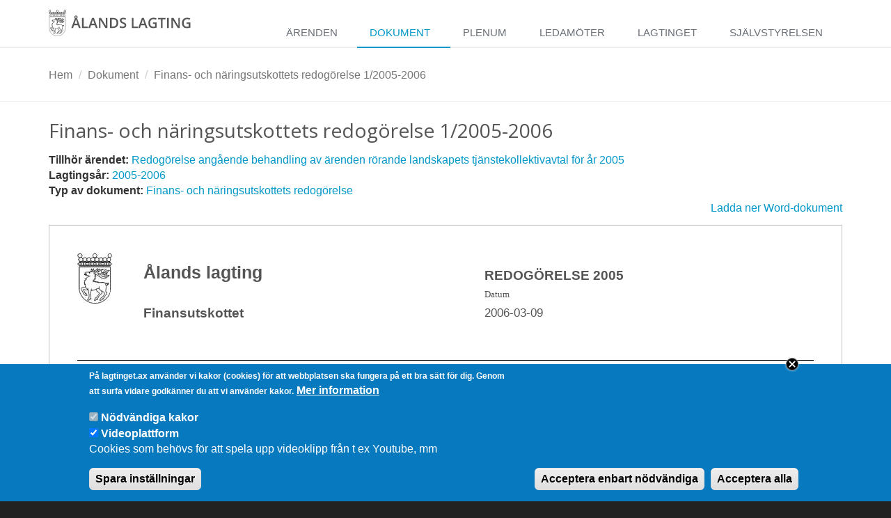

--- FILE ---
content_type: text/html; charset=utf-8
request_url: https://www.lagtinget.ax/dokument/finans-och-naringsutskottets-redogorelse-1-2005-2006-7372
body_size: 19710
content:
<!DOCTYPE html>
<!--[if IE 8]> <html lang="sv" class="ie8"> <![endif]-->
<!--[if IE 9]> <html lang="sv" class="ie9"> <![endif]-->
<!--[if !IE]><!-->
<html lang="sv" dir="ltr" prefix="og: http://ogp.me/ns# article: http://ogp.me/ns/article# book: http://ogp.me/ns/book# profile: http://ogp.me/ns/profile# video: http://ogp.me/ns/video# product: http://ogp.me/ns/product# content: http://purl.org/rss/1.0/modules/content/ dc: http://purl.org/dc/terms/ foaf: http://xmlns.com/foaf/0.1/ rdfs: http://www.w3.org/2000/01/rdf-schema# sioc: http://rdfs.org/sioc/ns# sioct: http://rdfs.org/sioc/types# skos: http://www.w3.org/2004/02/skos/core# xsd: http://www.w3.org/2001/XMLSchema#">
<!--<![endif]-->

	<head profile="http://www.w3.org/1999/xhtml/vocab">
		<meta name="viewport" content="width=device-width, initial-scale=1.0">
		<meta charset="utf-8" />
<link rel="shortcut icon" href="https://www.lagtinget.ax/sites/www.lagtinget.ax/files/favicon.ico" type="image/vnd.microsoft.icon" />
<meta name="format-detection" content="telephone=no" />
<meta name="generator" content="Drupal 7 (https://www.drupal.org)" />
<link rel="canonical" href="https://www.lagtinget.ax/dokument/finans-och-naringsutskottets-redogorelse-1-2005-2006-7372" />
<link rel="shortlink" href="https://www.lagtinget.ax/dokument/finans-och-naringsutskottets-redogorelse-1-2005-2006-7372" />
<meta property="og:site_name" content="Ålands lagting" />
<meta property="og:type" content="article" />
<meta property="og:url" content="https://www.lagtinget.ax/dokument/finans-och-naringsutskottets-redogorelse-1-2005-2006-7372" />
<meta property="og:title" content="Finans- och näringsutskottets redogörelse 1/2005-2006" />
<meta name="dcterms.title" content="Finans- och näringsutskottets redogörelse 1/2005-2006" />
<meta name="dcterms.type" content="Text" />
<meta name="dcterms.format" content="text/html" />
<meta name="dcterms.identifier" content="https://www.lagtinget.ax/dokument/finans-och-naringsutskottets-redogorelse-1-2005-2006-7372" />
		<title>Finans- och näringsutskottets redogörelse 1/2005-2006 | Ålands lagting</title>
		<link rel="alternate" type="application/rss+xml" title="RSS" href="http://feeds.feedburner.com/lagtingets-nyheter" />
		<link type="text/css" rel="stylesheet" href="https://www.lagtinget.ax/sites/www.lagtinget.ax/files/css/css_lQaZfjVpwP_oGNqdtWCSpJT1EMqXdMiU84ekLLxQnc4.css" media="all" />
<link type="text/css" rel="stylesheet" href="https://www.lagtinget.ax/sites/www.lagtinget.ax/files/css/css_9JsY0cfL6FpRkpBDK68Qq2o4H8sOfbybIcDeT1aFUL4.css" media="all" />
<link type="text/css" rel="stylesheet" href="https://www.lagtinget.ax/sites/www.lagtinget.ax/files/css/css_FjBh45UO1vtaZBrDO_SNsJ6E59QyPz7gRgtjmALpCsI.css" media="all" />
<style>.document-inside{border:1px solid silver;padding:3em;}.replikstycke1,.replikstycke2,.anforandestycke1,.anforandestycke2,.repliknamn,.anforandenamn,.rubrikhanvisning .stycke1,.MsoToc1,.MsoToc2,.MsoToc3,.MsoToc4{margin-right:0 !important;}.MsoToc3{margin-left:1.5em;}.MsoToc4{margin-left:3em;}.stycke1,.rubrikhanvisning,.talmannennamn{margin-left:1.5em;}.talmannennamn,.anforandenamn,.repliknamn{font-weight:bold;}.anforandenamn,.anforandestycke1,.anforandestycke2{margin-left:3em;}.repliknamn,.replikstycke1,.replikstycke2{margin-left:4.5em;}@media (max-width:48em){.document-inside{border:none;padding:1em;}}.relevant_context{padding:1em;background-color:#EEE;border:1px solid #282828;border-left:5px solid #282828;margin:1em 0px 2em 0;}a.btn:link{color:#333333;}.WordSection1{overflow:auto;}.WordSection1 .MsoHeader:first-child{width:400px;height:6em;margin-top:1em !important;}.WordSection1 .MsoHeader{width:60%;float:left;}.WordSection1 span br[clear*="all"]{display:none;}#doce3fb23{}#doce3fb23 .___font-face{font-family:Wingdings;panose-1:5 0 0 0 0 0 0 0 0 0;}#doce3fb23 .___font-face{font-family:Verdana;panose-1:2 11 6 4 3 5 4 4 2 4;}#doce3fb23 p.MsoNormal,#doce3fb23 li.MsoNormal,#doce3fb23 div.MsoNormal{margin:calc(2.4 * 2.37 * 0rem);margin-bottom:.0001pt;font-size:calc(2.4 * .08 * 12.0rem);font-family:"Times New Roman";}#doce3fb23 h1{margin-top:calc(2.4 * .08 * 12.0rem);margin-right:calc(2.4 * 2.37 * 0rem);margin-bottom:calc(2.4 * .08 * 3.0rem);margin-left:calc(2.4 * 2.37 * 0rem);text-indent:calc(2.4 * 2.37 * 0rem);page-break-after:avoid;font-size:calc(2.4 * .08 * 16.0rem);font-family:Arial;}#doce3fb23 h2{margin-top:calc(2.4 * .08 * 12.0rem);margin-right:calc(2.4 * 2.37 * 0rem);margin-bottom:calc(2.4 * .08 * 3.0rem);margin-left:calc(2.4 * 2.37 * 0rem);text-indent:calc(2.4 * 2.37 * 0rem);page-break-after:avoid;font-size:calc(2.4 * .08 * 14.0rem);font-family:Arial;font-style:italic;}#doce3fb23 h3{margin-top:calc(2.4 * .08 * 12.0rem);margin-right:calc(2.4 * 2.37 * 0rem);margin-bottom:calc(2.4 * .08 * 3.0rem);margin-left:calc(2.4 * 2.37 * 0rem);text-indent:calc(2.4 * 2.37 * 0rem);page-break-after:avoid;font-size:calc(2.4 * .08 * 13.0rem);font-family:Arial;}#doce3fb23 h4{margin-top:calc(2.4 * .08 * 12.0rem);margin-right:calc(2.4 * 2.37 * 0rem);margin-bottom:calc(2.4 * .08 * 3.0rem);margin-left:calc(2.4 * 2.37 * 0rem);text-indent:calc(2.4 * 2.37 * 0rem);page-break-after:avoid;font-size:calc(2.4 * .08 * 14.0rem);font-family:"Times New Roman";}#doce3fb23 h5{margin-top:calc(2.4 * .08 * 12.0rem);margin-right:calc(2.4 * 2.37 * 0rem);margin-bottom:calc(2.4 * .08 * 3.0rem);margin-left:calc(2.4 * 2.37 * 0rem);text-indent:calc(2.4 * 2.37 * 0rem);font-size:calc(2.4 * .08 * 13.0rem);font-family:"Times New Roman";font-style:italic;}#doce3fb23 h6{margin-top:calc(2.4 * .08 * 12.0rem);margin-right:calc(2.4 * 2.37 * 0rem);margin-bottom:calc(2.4 * .08 * 3.0rem);margin-left:calc(2.4 * 2.37 * 0rem);text-indent:calc(2.4 * 2.37 * 0rem);font-size:calc(2.4 * .08 * 11.0rem);font-family:"Times New Roman";}#doce3fb23 p.MsoHeading7,#doce3fb23 li.MsoHeading7,#doce3fb23 div.MsoHeading7{margin-top:calc(2.4 * .08 * 12.0rem);margin-right:calc(2.4 * 2.37 * 0rem);margin-bottom:calc(2.4 * .08 * 3.0rem);margin-left:calc(2.4 * 2.37 * 0rem);text-indent:calc(2.4 * 2.37 * 0rem);font-size:calc(2.4 * .08 * 12.0rem);font-family:"Times New Roman";}#doce3fb23 p.MsoHeading8,#doce3fb23 li.MsoHeading8,#doce3fb23 div.MsoHeading8{margin-top:calc(2.4 * .08 * 12.0rem);margin-right:calc(2.4 * 2.37 * 0rem);margin-bottom:calc(2.4 * .08 * 3.0rem);margin-left:calc(2.4 * 2.37 * 0rem);text-indent:calc(2.4 * 2.37 * 0rem);font-size:calc(2.4 * .08 * 12.0rem);font-family:"Times New Roman";font-style:italic;}#doce3fb23 p.MsoHeading9,#doce3fb23 li.MsoHeading9,#doce3fb23 div.MsoHeading9{margin-top:calc(2.4 * .08 * 12.0rem);margin-right:calc(2.4 * 2.37 * 0rem);margin-bottom:calc(2.4 * .08 * 3.0rem);margin-left:calc(2.4 * 2.37 * 0rem);text-indent:calc(2.4 * 2.37 * 0rem);font-size:calc(2.4 * .08 * 11.0rem);font-family:Arial;}#doce3fb23 p.MsoToc1,#doce3fb23 li.MsoToc1,#doce3fb23 div.MsoToc1{margin-top:calc(2.4 * 2.37 * 0rem);margin-right:calc(2.4 * .08 * 14.2rem);margin-bottom:calc(2.4 * 2.37 * 0rem);margin-left:calc(2.4 * 2.37 * 0rem);margin-bottom:.0001pt;font-size:calc(2.4 * .08 * 8.0rem);font-family:Verdana;}#doce3fb23 p.MsoToc2,#doce3fb23 li.MsoToc2,#doce3fb23 div.MsoToc2{margin-top:calc(2.4 * 2.37 * 0rem);margin-right:calc(2.4 * .08 * 14.2rem);margin-bottom:calc(2.4 * 2.37 * 0rem);margin-left:calc(2.4 * .08 * 9.35rem);margin-bottom:.0001pt;font-size:calc(2.4 * .08 * 8.0rem);font-family:Verdana;}#doce3fb23 p.MsoToc3,#doce3fb23 li.MsoToc3,#doce3fb23 div.MsoToc3{margin-top:calc(2.4 * 2.37 * 0rem);margin-right:calc(2.4 * .08 * 14.2rem);margin-bottom:calc(2.4 * 2.37 * 0rem);margin-left:calc(2.4 * .08 * 18.7rem);margin-bottom:.0001pt;font-size:calc(2.4 * .08 * 8.0rem);font-family:Verdana;}#doce3fb23 p.MsoToc4,#doce3fb23 li.MsoToc4,#doce3fb23 div.MsoToc4{margin-top:calc(2.4 * 2.37 * 0rem);margin-right:calc(2.4 * .08 * 14.2rem);margin-bottom:calc(2.4 * 2.37 * 0rem);margin-left:calc(2.4 * .08 * 28.05rem);margin-bottom:.0001pt;font-size:calc(2.4 * .08 * 8.0rem);font-family:Verdana;}#doce3fb23 p.MsoToc5,#doce3fb23 li.MsoToc5,#doce3fb23 div.MsoToc5{margin-top:calc(2.4 * 2.37 * 0rem);margin-right:calc(2.4 * 2.37 * 0rem);margin-bottom:calc(2.4 * 2.37 * 0rem);margin-left:calc(2.4 * .08 * 48.0rem);margin-bottom:.0001pt;font-size:calc(2.4 * .08 * 12.0rem);font-family:"Times New Roman";}#doce3fb23 p.MsoToc6,#doce3fb23 li.MsoToc6,#doce3fb23 div.MsoToc6{margin-top:calc(2.4 * 2.37 * 0rem);margin-right:calc(2.4 * 2.37 * 0rem);margin-bottom:calc(2.4 * 2.37 * 0rem);margin-left:calc(2.4 * .08 * 60.0rem);margin-bottom:.0001pt;font-size:calc(2.4 * .08 * 12.0rem);font-family:"Times New Roman";}#doce3fb23 p.MsoToc7,#doce3fb23 li.MsoToc7,#doce3fb23 div.MsoToc7{margin-top:calc(2.4 * 2.37 * 0rem);margin-right:calc(2.4 * 2.37 * 0rem);margin-bottom:calc(2.4 * 2.37 * 0rem);margin-left:calc(2.4 * .08 * 72.0rem);margin-bottom:.0001pt;font-size:calc(2.4 * .08 * 12.0rem);font-family:"Times New Roman";}#doce3fb23 p.MsoToc8,#doce3fb23 li.MsoToc8,#doce3fb23 div.MsoToc8{margin-top:calc(2.4 * 2.37 * 0rem);margin-right:calc(2.4 * 2.37 * 0rem);margin-bottom:calc(2.4 * 2.37 * 0rem);margin-left:calc(2.4 * .08 * 84.0rem);margin-bottom:.0001pt;font-size:calc(2.4 * .08 * 12.0rem);font-family:"Times New Roman";}#doce3fb23 p.MsoToc9,#doce3fb23 li.MsoToc9,#doce3fb23 div.MsoToc9{margin-top:calc(2.4 * 2.37 * 0rem);margin-right:calc(2.4 * 2.37 * 0rem);margin-bottom:calc(2.4 * 2.37 * 0rem);margin-left:calc(2.4 * .08 * 96.0rem);margin-bottom:.0001pt;font-size:calc(2.4 * .08 * 12.0rem);font-family:"Times New Roman";}#doce3fb23 p.MsoHeader,#doce3fb23 li.MsoHeader,#doce3fb23 div.MsoHeader{margin:calc(2.4 * 2.37 * 0rem);margin-bottom:.0001pt;font-size:calc(2.4 * .08 * 8.0rem);font-family:Arial;}#doce3fb23 p.MsoFooter,#doce3fb23 li.MsoFooter,#doce3fb23 div.MsoFooter{margin:calc(2.4 * 2.37 * 0rem);margin-bottom:.0001pt;font-size:calc(2.4 * .08 * 7.0rem);font-family:Verdana;}#doce3fb23 span.MsoPageNumber{font-family:Verdana;}#doce3fb23 p.MsoBodyText,#doce3fb23 li.MsoBodyText,#doce3fb23 div.MsoBodyText{margin:calc(2.4 * 2.37 * 0rem);margin-bottom:.0001pt;text-align:left;line-height:120%;text-autospace:none;font-size:calc(2.4 * .08 * 12.0rem);font-family:"Times New Roman";}#doce3fb23 a:link,#doce3fb23 span.MsoHyperlink{color:#0097c9;text-decoration:none none;}#doce3fb23 a:visited,#doce3fb23 span.MsoHyperlinkFollowed{color:#0097c9;text-decoration:none none;}#doce3fb23 p.xAdressfot,#doce3fb23 li.xAdressfot,#doce3fb23 div.xAdressfot{margin:calc(2.4 * 2.37 * 0rem);margin-bottom:.0001pt;font-size:calc(2.4 * .08 * 7.0rem);font-family:Verdana;}#doce3fb23 p.Klam,#doce3fb23 li.Klam,#doce3fb23 div.Klam{margin-top:calc(2.4 * 2.37 * 0rem);margin-right:calc(2.4 * 2.37 * 0rem);margin-bottom:calc(2.4 * 2.37 * 0rem);margin-left:calc(2.4 * .08 * 42.55rem);margin-bottom:.0001pt;font-size:calc(2.4 * .08 * 11.0rem);font-family:"Times New Roman";}#doce3fb23 p.ANormal,#doce3fb23 li.ANormal,#doce3fb23 div.ANormal{margin:calc(2.4 * 2.37 * 0rem);margin-bottom:.0001pt;font-size:calc(2.4 * .08 * 11.0rem);font-family:"Times New Roman";}#doce3fb23 p.xLedtext,#doce3fb23 li.xLedtext,#doce3fb23 div.xLedtext{margin:calc(2.4 * 2.37 * 0rem);margin-bottom:.0001pt;font-size:calc(2.4 * .08 * 7.0rem);font-family:Verdana;}#doce3fb23 p.xDatum1,#doce3fb23 li.xDatum1,#doce3fb23 div.xDatum1{margin:calc(2.4 * 2.37 * 0rem);margin-bottom:.0001pt;font-size:calc(2.4 * .08 * 9.0rem);font-family:Arial;}#doce3fb23 p.xCelltext,#doce3fb23 li.xCelltext,#doce3fb23 div.xCelltext{margin:calc(2.4 * 2.37 * 0rem);margin-bottom:.0001pt;font-size:calc(2.4 * .08 * 9.0rem);font-family:Arial;}#doce3fb23 p.xBeteckning2,#doce3fb23 li.xBeteckning2,#doce3fb23 div.xBeteckning2{margin:calc(2.4 * 2.37 * 0rem);margin-bottom:.0001pt;font-size:calc(2.4 * .08 * 9.0rem);font-family:Arial;}#doce3fb23 p.xDatum2,#doce3fb23 li.xDatum2,#doce3fb23 div.xDatum2{margin:calc(2.4 * 2.37 * 0rem);margin-bottom:.0001pt;font-size:calc(2.4 * .08 * 9.0rem);font-family:Arial;}#doce3fb23 p.xAvsandare2,#doce3fb23 li.xAvsandare2,#doce3fb23 div.xAvsandare2{margin:calc(2.4 * 2.37 * 0rem);margin-bottom:.0001pt;font-size:calc(2.4 * .08 * 10.0rem);font-family:Arial;font-weight:bold;}#doce3fb23 p.xAvsandare1,#doce3fb23 li.xAvsandare1,#doce3fb23 div.xAvsandare1{margin-right:calc(2.4 * 2.37 * 0rem);margin-left:calc(2.4 * 2.37 * 0rem);font-size:calc(2.4 * .08 * 13.0rem);font-family:Arial;font-weight:bold;}#doce3fb23 p.xAvsandare3,#doce3fb23 li.xAvsandare3,#doce3fb23 div.xAvsandare3{margin:calc(2.4 * 2.37 * 0rem);margin-bottom:.0001pt;font-size:calc(2.4 * .08 * 9.0rem);font-family:Arial;}#doce3fb23 p.xDokTypNr,#doce3fb23 li.xDokTypNr,#doce3fb23 div.xDokTypNr{margin:calc(2.4 * 2.37 * 0rem);margin-bottom:.0001pt;font-size:calc(2.4 * .08 * 10.0rem);font-family:Arial;font-weight:bold;}#doce3fb23 p.xBeteckning1,#doce3fb23 li.xBeteckning1,#doce3fb23 div.xBeteckning1{margin:calc(2.4 * 2.37 * 0rem);margin-bottom:.0001pt;font-size:calc(2.4 * .08 * 9.0rem);font-family:Arial;}#doce3fb23 p.RubrikB,#doce3fb23 li.RubrikB,#doce3fb23 div.RubrikB{margin:calc(2.4 * 2.37 * 0rem);margin-bottom:.0001pt;page-break-after:avoid;font-size:calc(2.4 * .08 * 13.0rem);font-family:"Times New Roman";}#doce3fb23 p.RubrikA,#doce3fb23 li.RubrikA,#doce3fb23 div.RubrikA{margin:calc(2.4 * 2.37 * 0rem);margin-bottom:.0001pt;page-break-after:avoid;font-size:calc(2.4 * .08 * 15.0rem);font-family:"Times New Roman";}#doce3fb23 p.RubrikC,#doce3fb23 li.RubrikC,#doce3fb23 div.RubrikC{margin:calc(2.4 * 2.37 * 0rem);margin-bottom:.0001pt;page-break-after:avoid;font-size:calc(2.4 * .08 * 11.0rem);font-family:"Times New Roman";font-weight:bold;}#doce3fb23 p.Tabelltext,#doce3fb23 li.Tabelltext,#doce3fb23 div.Tabelltext{margin:calc(2.4 * 2.37 * 0rem);margin-bottom:.0001pt;font-size:calc(2.4 * .08 * 9.0rem);font-family:Arial;}#doce3fb23 p.xMottagare1,#doce3fb23 li.xMottagare1,#doce3fb23 div.xMottagare1{margin:calc(2.4 * 2.37 * 0rem);margin-bottom:.0001pt;font-size:calc(2.4 * .08 * 10.0rem);font-family:Arial;font-weight:bold;}#doce3fb23 p.xMottagare2,#doce3fb23 li.xMottagare2,#doce3fb23 div.xMottagare2{margin:calc(2.4 * 2.37 * 0rem);margin-bottom:.0001pt;font-size:calc(2.4 * .08 * 10.0rem);font-family:Arial;}#doce3fb23 p.xMottagare3,#doce3fb23 li.xMottagare3,#doce3fb23 div.xMottagare3{margin:calc(2.4 * 2.37 * 0rem);margin-bottom:.0001pt;font-size:calc(2.4 * .08 * 10.0rem);font-family:Arial;}#doce3fb23 p.xMottagare4,#doce3fb23 li.xMottagare4,#doce3fb23 div.xMottagare4{margin:calc(2.4 * 2.37 * 0rem);margin-bottom:.0001pt;font-size:calc(2.4 * .08 * 10.0rem);font-family:Arial;}#doce3fb23 p.ArendeOverRubrik,#doce3fb23 li.ArendeOverRubrik,#doce3fb23 div.ArendeOverRubrik{margin:calc(2.4 * 2.37 * 0rem);margin-bottom:.0001pt;font-size:calc(2.4 * .08 * 11.0rem);font-family:Arial;}#doce3fb23 p.ArendeRubrik,#doce3fb23 li.ArendeRubrik,#doce3fb23 div.ArendeRubrik{margin:calc(2.4 * 2.37 * 0rem);margin-bottom:.0001pt;font-size:calc(2.4 * .08 * 13.0rem);font-family:Arial;font-weight:bold;}#doce3fb23 p.ArendeUnderRubrik,#doce3fb23 li.ArendeUnderRubrik,#doce3fb23 div.ArendeUnderRubrik{margin-top:calc(2.4 * 2.37 * 0rem);margin-right:calc(2.4 * 2.37 * 0rem);margin-bottom:calc(2.4 * 2.37 * 0rem);margin-left:calc(2.4 * .08 * 14.15rem);margin-bottom:.0001pt;text-indent:-14.15pt;font-size:calc(2.4 * .08 * 8.0rem);font-family:Verdana;}#doce3fb23 p.RubrikD,#doce3fb23 li.RubrikD,#doce3fb23 div.RubrikD{margin:calc(2.4 * 2.37 * 0rem);margin-bottom:.0001pt;page-break-after:avoid;font-size:calc(2.4 * .08 * 11.0rem);font-family:"Times New Roman";font-style:italic;}#doce3fb23 p.LagHuvRubr,#doce3fb23 li.LagHuvRubr,#doce3fb23 div.LagHuvRubr{margin:calc(2.4 * 2.37 * 0rem);margin-bottom:.0001pt;text-align:center;page-break-after:avoid;font-size:calc(2.4 * .08 * 12.0rem);font-family:"Times New Roman";font-weight:bold;}#doce3fb23 p.LagKapitel,#doce3fb23 li.LagKapitel,#doce3fb23 div.LagKapitel{margin:calc(2.4 * 2.37 * 0rem);margin-bottom:.0001pt;text-align:center;page-break-after:avoid;font-size:calc(2.4 * .08 * 11.0rem);font-family:"Times New Roman";font-weight:bold;}#doce3fb23 p.LagParagraf,#doce3fb23 li.LagParagraf,#doce3fb23 div.LagParagraf{margin:calc(2.4 * 2.37 * 0rem);margin-bottom:.0001pt;text-align:center;font-size:calc(2.4 * .08 * 11.0rem);font-family:"Times New Roman";}#doce3fb23 p.LagPararubrik,#doce3fb23 li.LagPararubrik,#doce3fb23 div.LagPararubrik{margin:calc(2.4 * 2.37 * 0rem);margin-bottom:.0001pt;text-align:center;page-break-after:avoid;font-size:calc(2.4 * .08 * 11.0rem);font-family:"Times New Roman";font-style:italic;}#doce3fb23 p.ArendeUnderRubrikSiffra,#doce3fb23 li.ArendeUnderRubrikSiffra,#doce3fb23 div.ArendeUnderRubrikSiffra{margin-top:calc(2.4 * 2.37 * 0rem);margin-right:calc(2.4 * 2.37 * 0rem);margin-bottom:calc(2.4 * 2.37 * 0rem);margin-left:calc(2.4 * .08 * 14.2rem);margin-bottom:.0001pt;text-indent:-14.2pt;font-size:calc(2.4 * .08 * 8.0rem);font-family:Verdana;}#doce3fb23 p.Rubrikmellanrum,#doce3fb23 li.Rubrikmellanrum,#doce3fb23 div.Rubrikmellanrum{margin:calc(2.4 * 2.37 * 0rem);margin-bottom:.0001pt;text-align:left;page-break-after:avoid;font-size:calc(2.4 * .08 * 5.0rem);font-family:"Times New Roman";}#doce3fb23 p.xMellanrum,#doce3fb23 li.xMellanrum,#doce3fb23 div.xMellanrum{margin:calc(2.4 * 2.37 * 0rem);margin-bottom:.0001pt;font-size:calc(2.4 * .08 * 2.0rem);font-family:Arial;}#doce3fb23 .___page Section1{size:calc(2.4 * .08 * 595.3rem) calc(2.4 * .08 * 841.9rem);margin:calc(2.4 *  calc(~ 0.45504rem ")   calc(~" 11.376rem ")   calc(~" 11.376rem ")  59.55rem");}#doce3fb23 div.Section1{page:Section1;}#doce3fb23 .___page Section2{size:calc(2.4 * .08 * 595.3rem) calc(2.4 * .08 * 841.9rem);margin:calc(2.4 *  calc(~ 0.91008rem ")  158.75rem") calc(2.4 * .08 * 62.35rem) calc(2.4 * .08 * 102.05rem);}#doce3fb23 div.Section2{page:Section2;}#doce3fb23 ol{margin-bottom:calc(2.4 * 2.37 * 0rem);}#doce3fb23 ul{margin-bottom:calc(2.4 * 2.37 * 0rem);}
</style>
<link type="text/css" rel="stylesheet" href="https://www.lagtinget.ax/sites/www.lagtinget.ax/files/css/css_xCBrq8YwawylM8B0Y6P4xLRxVMAexhkf-TNoUf55geQ.css" media="all" />
<link type="text/css" rel="stylesheet" href="https://fonts.googleapis.com/css?family=Open+Sans:400,300,600&amp;amp;subset=cyrillic,latin" media="all" />
<link type="text/css" rel="stylesheet" href="https://cdn.jsdelivr.net/fontawesome/4.7.0/css/font-awesome.min.css" media="all" />
<link type="text/css" rel="stylesheet" href="https://cdnjs.cloudflare.com/ajax/libs/animate.css/3.4.0/animate.min.css" media="all" />
<link type="text/css" rel="stylesheet" href="https://cdnjs.cloudflare.com/ajax/libs/simple-line-icons/2.2.1/css/simple-line-icons.min.css" media="all" />
<link type="text/css" rel="stylesheet" href="https://www.lagtinget.ax/sites/www.lagtinget.ax/files/css/css_c0oK8ioSw8Yi3zlZvZSw-mKejoJUZormUhBiCZil0c0.css" media="all" />
<link type="text/css" rel="stylesheet" href="https://cdn.jsdelivr.net/npm/bootstrap@3.3.5/dist/css/bootstrap.min.css" media="all" />
<link type="text/css" rel="stylesheet" href="https://www.lagtinget.ax/sites/www.lagtinget.ax/files/css/css_dyVSj5qBbecaa7NddDWTJITkYN0qf1-4ZwegoINdlVM.css" media="all" />
		<script src="https://www.lagtinget.ax/sites/www.lagtinget.ax/files/js/js_Pt6OpwTd6jcHLRIjrE-eSPLWMxWDkcyYrPTIrXDSON0.js"></script>
<script src="https://www.lagtinget.ax/sites/www.lagtinget.ax/files/js/js_TVTqjz8JHRb2KK9hlzuk0YsjzD013dKyYX_OTz-2VXU.js"></script>
<script src="https://cdn.jsdelivr.net/npm/bootstrap@3.3.5/dist/js/bootstrap.min.js"></script>
<script src="https://www.lagtinget.ax/sites/www.lagtinget.ax/files/js/js_qL_aVr0lVmmz9m84BAs3r0G028bc07nzyhvH5GJoUv4.js"></script>
<script>jQuery.extend(Drupal.settings, {"basePath":"\/","pathPrefix":"","setHasJsCookie":0,"ajaxPageState":{"theme":"lt_bootstrap","theme_token":"-uoeLwtM8M6tA2kgAR0hCvz4T5x9u3XrUT_VdvQEFq8","js":{"0":1,"sites\/www.lagtinget.ax\/modules\/eu_cookie_compliance\/js\/eu_cookie_compliance.js":1,"https:\/\/cdn.jsdelivr.net\/bootstrap\/3.3.5\/js\/bootstrap.min.js":1,"sites\/www.lagtinget.ax\/themes\/lt_bootstrap\/js\/jquery.smartmenus.min.js":1,"sites\/www.lagtinget.ax\/themes\/lt_bootstrap\/js\/jquery.smartmenus.bootstrap.js":1,"https:\/\/cdnjs.cloudflare.com\/ajax\/libs\/jquery-parallax\/1.1.3\/jquery-parallax-min.js":1,"sites\/www.lagtinget.ax\/themes\/lt_bootstrap\/js\/custom.js":1,"sites\/www.lagtinget.ax\/themes\/bootstrap\/js\/bootstrap.js":1,"sites\/www.lagtinget.ax\/modules\/jquery_update\/replace\/jquery\/1.12\/jquery.min.js":1,"misc\/jquery-extend-3.4.0.js":1,"misc\/jquery-html-prefilter-3.5.0-backport.js":1,"misc\/jquery.once.js":1,"misc\/drupal.js":1,"sites\/www.lagtinget.ax\/modules\/jquery_update\/js\/jquery_browser.js":1,"sites\/www.lagtinget.ax\/modules\/eu_cookie_compliance\/js\/jquery.cookie-1.4.1.min.js":1,"https:\/\/cdn.jsdelivr.net\/npm\/bootstrap@3.3.5\/dist\/js\/bootstrap.min.js":1,"public:\/\/languages\/sv_Q6hfHTrYj6VF3iZ3AvU6cOk-oCwuVtg8rXwrp_Lw6sw.js":1},"css":{"modules\/system\/system.base.css":1,"sites\/www.lagtinget.ax\/modules\/simplenews\/simplenews.css":1,"sites\/www.lagtinget.ax\/modules\/api_connector\/api_connector.less":1,"sites\/www.lagtinget.ax\/modules\/date\/date_api\/date.css":1,"sites\/www.lagtinget.ax\/modules\/date\/date_popup\/themes\/datepicker.1.7.css":1,"sites\/www.lagtinget.ax\/modules\/date\/date_repeat_field\/date_repeat_field.css":1,"modules\/field\/theme\/field.css":1,"sites\/www.lagtinget.ax\/modules\/logintoboggan\/logintoboggan.css":1,"modules\/node\/node.css":1,"sites\/www.lagtinget.ax\/modules\/views\/css\/views.css":1,"sites\/www.lagtinget.ax\/modules\/ctools\/css\/ctools.css":1,"0":1,"sites\/www.lagtinget.ax\/modules\/eu_cookie_compliance\/css\/eu_cookie_compliance.css":1,"https:\/\/fonts.googleapis.com\/css?family=Open+Sans:400,300,600\u0026amp;subset=cyrillic,latin":1,"https:\/\/cdn.jsdelivr.net\/fontawesome\/4.7.0\/css\/font-awesome.min.css":1,"https:\/\/cdnjs.cloudflare.com\/ajax\/libs\/animate.css\/3.4.0\/animate.min.css":1,"https:\/\/cdnjs.cloudflare.com\/ajax\/libs\/simple-line-icons\/2.2.1\/css\/simple-line-icons.min.css":1,"public:\/\/ctools\/css\/1047b53643519f84cb23d4e7837388d4.css":1,"https:\/\/cdn.jsdelivr.net\/npm\/bootstrap@3.3.5\/dist\/css\/bootstrap.min.css":1,"sites\/www.lagtinget.ax\/themes\/bootstrap\/css\/3.3.5\/overrides.min.css":1,"sites\/www.lagtinget.ax\/themes\/lt_bootstrap\/less\/bootstrap\/bootstrap.less":1,"sites\/www.lagtinget.ax\/themes\/lt_bootstrap\/less\/unify\/unify.less":1}},"better_exposed_filters":{"views":{"documents":{"displays":{"page_1":{"filters":[]}}}}},"eu_cookie_compliance":{"cookie_policy_version":"1.0.0","popup_enabled":1,"popup_agreed_enabled":0,"popup_hide_agreed":0,"popup_clicking_confirmation":false,"popup_scrolling_confirmation":false,"popup_html_info":"\u003Cdiv class=\u0022eu-cookie-compliance-banner eu-cookie-compliance-banner-info eu-cookie-compliance-banner--categories\u0022\u003E\n  \u003Cdiv class=\u0022popup-content info\u0022\u003E\n          \u003Cbutton class=\u0027eu-cookie-compliance-close-button\u0027\u003EClose\u003C\/button\u003E\n        \u003Cdiv id=\u0022popup-text\u0022\u003E\n      \u003Cp\u003EP\u00e5 lagtinget.ax anv\u00e4nder vi kakor (cookies) f\u00f6r att webbplatsen ska fungera p\u00e5 ett bra s\u00e4tt f\u00f6r dig. Genom att surfa vidare godk\u00e4nner du att vi anv\u00e4nder kakor.\u003C\/p\u003E\n              \u003Cbutton type=\u0022button\u0022 class=\u0022find-more-button eu-cookie-compliance-more-button\u0022\u003EMer information\u003C\/button\u003E\n          \u003C\/div\u003E\n          \u003Cdiv id=\u0022eu-cookie-compliance-categories\u0022 class=\u0022eu-cookie-compliance-categories\u0022\u003E\n                  \u003Cdiv class=\u0022eu-cookie-compliance-category\u0022\u003E\n            \u003Cdiv\u003E\n              \u003Cinput type=\u0022checkbox\u0022 name=\u0022cookie-categories\u0022 id=\u0022cookie-category-necessary\u0022\n                     value=\u0022necessary\u0022\n                     checked                     disabled \u003E\n              \u003Clabel for=\u0022cookie-category-necessary\u0022\u003EN\u00f6dv\u00e4ndiga kakor\u003C\/label\u003E\n            \u003C\/div\u003E\n                      \u003Cdiv class=\u0022eu-cookie-compliance-category-description\u0022\u003E\r\n\u003C\/div\u003E\n                  \u003C\/div\u003E\n                  \u003Cdiv class=\u0022eu-cookie-compliance-category\u0022\u003E\n            \u003Cdiv\u003E\n              \u003Cinput type=\u0022checkbox\u0022 name=\u0022cookie-categories\u0022 id=\u0022cookie-category-videoplattform\u0022\n                     value=\u0022videoplattform\u0022\n                     checked                      \u003E\n              \u003Clabel for=\u0022cookie-category-videoplattform\u0022\u003EVideoplattform\u003C\/label\u003E\n            \u003C\/div\u003E\n                      \u003Cdiv class=\u0022eu-cookie-compliance-category-description\u0022\u003ECookies som beh\u00f6vs f\u00f6r att spela upp videoklipp fr\u00e5n t ex Youtube, mm\u003C\/div\u003E\n                  \u003C\/div\u003E\n                          \u003Cdiv class=\u0022eu-cookie-compliance-categories-buttons\u0022\u003E\n            \u003Cbutton type=\u0022button\u0022\n                    class=\u0022eu-cookie-compliance-save-preferences-button\u0022\u003ESpara inst\u00e4llningar\u003C\/button\u003E\n          \u003C\/div\u003E\n              \u003C\/div\u003E\n    \n    \u003Cdiv id=\u0022popup-buttons\u0022 class=\u0022eu-cookie-compliance-has-categories\u0022\u003E\n            \u003Cbutton type=\u0027button\u0027 class=\u0027eu-cookie-compliance-default-button eu-cookie-compliance-reject-button\u0027\u003EAcceptera enbart n\u00f6dv\u00e4ndiga      \u003C\/button\u003E\n            \u003Cbutton type=\u0022button\u0022 class=\u0022agree-button eu-cookie-compliance-default-button\u0022\u003EAcceptera alla\u003C\/button\u003E\n              \u003Cbutton type=\u0022button\u0022 class=\u0022eu-cookie-withdraw-button eu-cookie-compliance-hidden\u0022 \u003EEtikett f\u00f6r att dra tillbaka samtycke\u003C\/button\u003E\n          \u003C\/div\u003E\n  \u003C\/div\u003E\n\u003C\/div\u003E","use_mobile_message":false,"mobile_popup_html_info":"\u003Cdiv class=\u0022eu-cookie-compliance-banner eu-cookie-compliance-banner-info eu-cookie-compliance-banner--categories\u0022\u003E\n  \u003Cdiv class=\u0022popup-content info\u0022\u003E\n          \u003Cbutton class=\u0027eu-cookie-compliance-close-button\u0027\u003EClose\u003C\/button\u003E\n        \u003Cdiv id=\u0022popup-text\u0022\u003E\n                    \u003Cbutton type=\u0022button\u0022 class=\u0022find-more-button eu-cookie-compliance-more-button\u0022\u003EMer information\u003C\/button\u003E\n          \u003C\/div\u003E\n          \u003Cdiv id=\u0022eu-cookie-compliance-categories\u0022 class=\u0022eu-cookie-compliance-categories\u0022\u003E\n                  \u003Cdiv class=\u0022eu-cookie-compliance-category\u0022\u003E\n            \u003Cdiv\u003E\n              \u003Cinput type=\u0022checkbox\u0022 name=\u0022cookie-categories\u0022 id=\u0022cookie-category-necessary\u0022\n                     value=\u0022necessary\u0022\n                     checked                     disabled \u003E\n              \u003Clabel for=\u0022cookie-category-necessary\u0022\u003EN\u00f6dv\u00e4ndiga kakor\u003C\/label\u003E\n            \u003C\/div\u003E\n                      \u003Cdiv class=\u0022eu-cookie-compliance-category-description\u0022\u003E\r\n\u003C\/div\u003E\n                  \u003C\/div\u003E\n                  \u003Cdiv class=\u0022eu-cookie-compliance-category\u0022\u003E\n            \u003Cdiv\u003E\n              \u003Cinput type=\u0022checkbox\u0022 name=\u0022cookie-categories\u0022 id=\u0022cookie-category-videoplattform\u0022\n                     value=\u0022videoplattform\u0022\n                     checked                      \u003E\n              \u003Clabel for=\u0022cookie-category-videoplattform\u0022\u003EVideoplattform\u003C\/label\u003E\n            \u003C\/div\u003E\n                      \u003Cdiv class=\u0022eu-cookie-compliance-category-description\u0022\u003ECookies som beh\u00f6vs f\u00f6r att spela upp videoklipp fr\u00e5n t ex Youtube, mm\u003C\/div\u003E\n                  \u003C\/div\u003E\n                          \u003Cdiv class=\u0022eu-cookie-compliance-categories-buttons\u0022\u003E\n            \u003Cbutton type=\u0022button\u0022\n                    class=\u0022eu-cookie-compliance-save-preferences-button\u0022\u003ESpara inst\u00e4llningar\u003C\/button\u003E\n          \u003C\/div\u003E\n              \u003C\/div\u003E\n    \n    \u003Cdiv id=\u0022popup-buttons\u0022 class=\u0022eu-cookie-compliance-has-categories\u0022\u003E\n            \u003Cbutton type=\u0027button\u0027 class=\u0027eu-cookie-compliance-default-button eu-cookie-compliance-reject-button\u0027\u003EAcceptera enbart n\u00f6dv\u00e4ndiga      \u003C\/button\u003E\n            \u003Cbutton type=\u0022button\u0022 class=\u0022agree-button eu-cookie-compliance-default-button\u0022\u003EAcceptera alla\u003C\/button\u003E\n              \u003Cbutton type=\u0022button\u0022 class=\u0022eu-cookie-withdraw-button eu-cookie-compliance-hidden\u0022 \u003EEtikett f\u00f6r att dra tillbaka samtycke\u003C\/button\u003E\n          \u003C\/div\u003E\n  \u003C\/div\u003E\n\u003C\/div\u003E\n","mobile_breakpoint":"768","popup_html_agreed":"\u003Cdiv\u003E\n  \u003Cdiv class=\u0022popup-content agreed\u0022\u003E\n    \u003Cdiv id=\u0022popup-text\u0022\u003E\n      \u003Cp\u003ETack!\u003C\/p\u003E\n    \u003C\/div\u003E\n    \u003Cdiv id=\u0022popup-buttons\u0022\u003E\n      \u003Cbutton type=\u0022button\u0022 class=\u0022hide-popup-button eu-cookie-compliance-hide-button\u0022\u003ED\u00f6lj\u003C\/button\u003E\n              \u003Cbutton type=\u0022button\u0022 class=\u0022find-more-button eu-cookie-compliance-more-button-thank-you\u0022 \u003EMer information\u003C\/button\u003E\n          \u003C\/div\u003E\n  \u003C\/div\u003E\n\u003C\/div\u003E","popup_use_bare_css":false,"popup_height":"auto","popup_width":"100%","popup_delay":1000,"popup_link":"\/information-om-cookies","popup_link_new_window":1,"popup_position":null,"fixed_top_position":false,"popup_language":"sv","store_consent":true,"better_support_for_screen_readers":0,"reload_page":1,"domain":"","domain_all_sites":0,"popup_eu_only_js":0,"cookie_lifetime":"100","cookie_session":false,"disagree_do_not_show_popup":0,"method":"categories","allowed_cookies":"","withdraw_markup":"\u003Cbutton type=\u0022button\u0022 class=\u0022eu-cookie-withdraw-tab\u0022\u003EPrivacy settings tab label\u003C\/button\u003E\n\u003Cdiv class=\u0022eu-cookie-withdraw-banner\u0022\u003E\n  \u003Cdiv class=\u0022popup-content info\u0022\u003E\n    \u003Cdiv id=\u0022popup-text\u0022\u003E\n          \u003C\/div\u003E\n    \u003Cdiv id=\u0022popup-buttons\u0022\u003E\n      \u003Cbutton type=\u0022button\u0022 class=\u0022eu-cookie-withdraw-button\u0022\u003EEtikett f\u00f6r att dra tillbaka samtycke\u003C\/button\u003E\n    \u003C\/div\u003E\n  \u003C\/div\u003E\n\u003C\/div\u003E\n","withdraw_enabled":false,"withdraw_button_on_info_popup":1,"cookie_categories":["necessary","videoplattform"],"cookie_categories_details":{"necessary":{"weight":0,"machine_name":"necessary","label":"N\u00f6dv\u00e4ndiga kakor","description":"\r\n","checkbox_default_state":"required"},"videoplattform":{"weight":0,"machine_name":"videoplattform","label":"Videoplattform","description":"Cookies som beh\u00f6vs f\u00f6r att spela upp videoklipp fr\u00e5n t ex Youtube, mm","checkbox_default_state":"checked"}},"enable_save_preferences_button":1,"cookie_name":"lt_cookie","cookie_value_disagreed":"0","cookie_value_agreed_show_thank_you":"1","cookie_value_agreed":"2","containing_element":"body","automatic_cookies_removal":1,"close_button_action":"reject_all_cookies"},"bootstrap":{"anchorsFix":0,"anchorsSmoothScrolling":0,"formHasError":1,"popoverEnabled":1,"popoverOptions":{"animation":1,"html":0,"placement":"right","selector":"","trigger":"click","triggerAutoclose":1,"title":"","content":"","delay":0,"container":"body"},"tooltipEnabled":1,"tooltipOptions":{"animation":1,"html":0,"placement":"auto left","selector":"","trigger":"hover focus","delay":0,"container":"body"}}});</script>
		<!-- HTML5 element support for IE6-8 -->
		<!--[if lt IE 9]>
			<script src="//html5shiv.googlecode.com/svn/trunk/html5.js"></script>
		<![endif]-->
		<meta name="google-site-verification" content="CAePMVF6ohsXeOAB7upFDtqItn2T2bqJPp8cI9poU-8" />
		<meta property="fb:admins" content="597783722" />
	</head>

	<body class="html not-front not-logged-in no-sidebars page-dokument page-dokument-finans-och-naringsutskottets-redogorelse-1-2005-2006-7372" >
		<!--[if lte IE 8]>
		<div id="obsolete-browser-below-ie9">
			<h1>Din webbläsare är föråldrad och stöds inte på Ålands lagtings webbplats.</h1>
			<p>Den har kända säkerhetshål och kan inte visa alla funktioner korrekt på denna och på andra webbplatser. <a href="http://browsehappy.com/"><b>Uppdatera din webbläsare idag</b></a>!</p>
			<style>
				body {
					background-color: white
				}

				.container, .region, .wrapper {
					display: none !important;
				}

				body #obsolete-browser-below-ie9 {
					display: block !important;
					text-align: center;
				}

			</style>

		</div>
		<![endif]-->
		<div id="skip-link">
			<a href="#main-content" class="element-invisible element-focusable">Hoppa till huvudinnehåll</a>
		</div>
		<div id="page-top"></div>
				<div class="wrapper">
	<!--=== Header ===-->
	<div class="header">
		<div class="container">
			<!-- Logo -->
			<a class="logo" href="/" title="Hem">
				<?xml version="1.0" encoding="utf-8"?>
<!-- Generator: Adobe Illustrator 19.1.1, SVG Export Plug-In . SVG Version: 6.00 Build 0)  -->
<svg version="1.1" xmlns="http://www.w3.org/2000/svg" xmlns:xlink="http://www.w3.org/1999/xlink" x="0px" y="0px"
   viewBox="0 0 2347.4 434" style="enable-background:new 0 0 2347.4 434;" xml:space="preserve">
<style type="text/css">
  .st0{fill:none;stroke:#555555;stroke-width:5;stroke-miterlimit:8;}
  .st1{fill:none;stroke:#555555;stroke-width:2.8787;stroke-miterlimit:8;}
  .st2{fill-rule:evenodd;clip-rule:evenodd;fill:#1D1D1B;}
  .st3{fill:none;stroke:#555555;stroke-miterlimit:8;}
  .st4{fill:none;stroke:#555555;stroke-width:5;stroke-linecap:round;stroke-miterlimit:8;}
  .st5{fill:none;stroke:#555555;stroke-width:5;stroke-linecap:round;stroke-linejoin:round;stroke-miterlimit:8;}
  .textinlogo { fill: #555;}
</style>
<g id="Lager_2">
</g>
<g id="Lager_1">
  <path class="st0" d="M275.2,298.1L275.2,298.1l0-184H8.2v184h0c0,0,0,0,0,0.1c0,73.7,59.8,133.5,133.5,133.5
    S275.2,371.9,275.2,298.1C275.2,298.2,275.2,298.2,275.2,298.1z"/>
  <path class="st1" d="M141.7,302.9"/>
  <g>
    <g>
      <g>
        <g>
          <path d="M59.4,39c7.2,0,13,5.8,13,13c0,7.2-5.8,13-13,13s-13-5.8-13-13C46.4,44.8,52.3,39,59.4,39 M59.4,34
            c-9.9,0-18,8.1-18,18c0,9.9,8.1,18,18,18s18-8.1,18-18C77.5,42.1,69.4,34,59.4,34L59.4,34z"/>
        </g>
        <g>
          <path d="M92.3,39c7.2,0,13,5.8,13,13c0,7.2-5.8,13-13,13s-13-5.8-13-13C79.3,44.8,85.2,39,92.3,39 M92.3,34
            c-9.9,0-18,8.1-18,18c0,9.9,8.1,18,18,18s18-8.1,18-18C110.4,42.1,102.3,34,92.3,34L92.3,34z"/>
        </g>
        <g>
          <path d="M125.3,39c7.3,0,13.2,5.8,13.2,13c0,7.2-5.9,13-13.2,13C118,65,112,59.2,112,52C112,44.8,118,39,125.3,39 M125.3,34
            c-10,0-18.2,8.1-18.2,18c0,9.9,8.2,18,18.2,18s18.2-8.1,18.2-18C143.5,42.1,135.3,34,125.3,34L125.3,34z"/>
        </g>
        <g>
          <path d="M158.2,39c7.3,0,13.2,5.8,13.2,13c0,7.2-5.9,13-13.2,13c-7.3,0-13.2-5.8-13.2-13C144.9,44.8,150.9,39,158.2,39
             M158.2,34c-10,0-18.2,8.1-18.2,18c0,9.9,8.2,18,18.2,18c10,0,18.2-8.1,18.2-18C176.4,42.1,168.2,34,158.2,34L158.2,34z"/>
        </g>
        <g>
          <path d="M191.1,39c7.2,0,13,5.8,13,13c0,7.2-5.8,13-13,13s-13-5.8-13-13C178.1,44.8,183.9,39,191.1,39 M191.1,34
            c-9.9,0-18,8.1-18,18c0,9.9,8.1,18,18,18c9.9,0,18-8.1,18-18C209.1,42.1,201,34,191.1,34L191.1,34z"/>
        </g>
        <g>
          <path d="M224,39c7.2,0,13,5.8,13,13c0,7.2-5.8,13-13,13c-7.2,0-13-5.8-13-13C211,44.8,216.8,39,224,39 M224,34
            c-9.9,0-18,8.1-18,18c0,9.9,8.1,18,18,18c9.9,0,18-8.1,18-18C242,42.1,233.9,34,224,34L224,34z"/>
        </g>
        <g>
          <path d="M256.9,39c7.2,0,13,5.8,13,13c0,7.2-5.8,13-13,13s-13-5.8-13-13C243.9,44.8,249.7,39,256.9,39 M256.9,34
            c-9.9,0-18,8.1-18,18c0,9.9,8.1,18,18,18c9.9,0,18-8.1,18-18C274.9,42.1,266.8,34,256.9,34L256.9,34z"/>
        </g>
        <g>
          <path d="M26.5,39c7.2,0,13,5.8,13,13c0,7.2-5.8,13-13,13c-7.2,0-13-5.8-13-13C13.5,44.8,19.3,39,26.5,39 M26.5,34
            c-9.9,0-18,8.1-18,18c0,9.9,8.1,18,18,18c9.9,0,18-8.1,18-18C44.5,42.1,36.5,34,26.5,34L26.5,34z"/>
        </g>
      </g>
      <g>
        <g>
          <path d="M141.8,8.8c7.2,0,13,5.8,13,13c0,7.2-5.8,13-13,13s-13-5.8-13-13C128.8,14.7,134.6,8.8,141.8,8.8 M141.8,3.8
            c-9.9,0-18,8.1-18,18c0,9.9,8.1,18,18,18s18-8.1,18-18C159.8,11.9,151.7,3.8,141.8,3.8L141.8,3.8z"/>
        </g>
        <g>
          <path d="M265.8,8.8c7.2,0,13,5.8,13,13c0,7.2-5.8,13-13,13c-7.2,0-13-5.8-13-13C252.8,14.7,258.6,8.8,265.8,8.8 M265.8,3.8
            c-9.9,0-18,8.1-18,18c0,9.9,8.1,18,18,18c9.9,0,18-8.1,18-18C283.8,11.9,275.7,3.8,265.8,3.8L265.8,3.8z"/>
        </g>
        <g>
          <path d="M17.8,8.8c7.3,0,13.2,5.8,13.2,13c0,7.2-5.9,13-13.2,13c-7.3,0-13.2-5.8-13.2-13C4.6,14.7,10.5,8.8,17.8,8.8 M17.8,3.8
            c-10,0-18.2,8.1-18.2,18c0,9.9,8.2,18,18.2,18c10,0,18.2-8.1,18.2-18C36,11.9,27.9,3.8,17.8,3.8L17.8,3.8z"/>
        </g>
      </g>
    </g>
  </g>
  <g class='textinlogo'>
    <path d="M496.4,299.4l-16.6-46.1h-63.4l-16.2,46.1h-28.6l62.1-166.6h29.5l62.1,166.6H496.4z M475.2,120.4c0,7.7-2.5,14-7.4,18.8
      c-5,4.8-11.5,7.2-19.7,7.2s-14.7-2.4-19.5-7.1c-4.8-4.7-7.3-11-7.3-18.7c0-7.6,2.4-13.8,7.2-18.6c4.8-4.7,11.3-7.1,19.6-7.1
      c7.9,0,14.4,2.3,19.5,7C472.6,106.7,475.2,112.8,475.2,120.4z M472.7,229.9l-15.5-45.2c-1.1-3-2.7-7.8-4.7-14.3
      c-2-6.5-3.4-11.3-4.1-14.3c-2,9.3-5,19.5-9,30.5l-15,43.2H472.7z M460.1,120.6c0-3.8-1.1-6.8-3.4-8.9s-5.1-3.2-8.6-3.2
      c-3.6,0-6.5,1.1-8.7,3.2s-3.4,5.1-3.4,8.9c0,8,4,12,12.1,12c3.5,0,6.4-1,8.6-3.1C458.9,127.4,460.1,124.5,460.1,120.6z"/>
    <path d="M547.1,299.4V133.4h27.1v142.7h70.3v23.3H547.1z"/>
    <path d="M776.1,299.4l-16.6-46.1H696l-16.2,46.1h-28.6l62.1-166.6h29.5l62.1,166.6H776.1z M752.3,229.9l-15.5-45.2
      c-1.1-3-2.7-7.8-4.7-14.3c-2-6.5-3.4-11.3-4.1-14.3c-2,9.3-5,19.5-9,30.5l-15,43.2H752.3z"/>
    <path d="M965,299.4h-33.3l-81.6-132.2h-0.9l0.6,7.4c1.1,14.1,1.6,26.9,1.6,38.6v86.3h-24.6V133.4h32.9L941.1,265h0.7
      c-0.2-1.7-0.5-8.1-0.9-19c-0.5-10.9-0.7-19.5-0.7-25.6v-86.9H965V299.4z"/>
    <path d="M1143.8,214.8c0,27.4-7.6,48.3-22.8,62.8c-15.2,14.5-37.1,21.7-65.7,21.7h-46.4V133.4h51.3c26.4,0,46.9,7.1,61.6,21.3
      C1136.4,169,1143.8,189,1143.8,214.8z M1115.2,215.7c0-39.7-18.6-59.6-55.7-59.6H1036v120.4h19.3
      C1095.2,276.5,1115.2,256.3,1115.2,215.7z"/>
    <path d="M1275.1,254.3c0,14.8-5.3,26.3-16,34.7c-10.7,8.4-25.4,12.6-44.2,12.6s-34.1-2.9-46.1-8.7v-25.7
      c7.6,3.6,15.6,6.4,24.1,8.4s16.4,3.1,23.8,3.1c10.7,0,18.7-2,23.8-6.1s7.7-9.6,7.7-16.5c0-6.2-2.3-11.5-7-15.8
      c-4.7-4.3-14.4-9.4-29.1-15.3c-15.1-6.1-25.8-13.1-32-21c-6.2-7.9-9.3-17.3-9.3-28.4c0-13.8,4.9-24.7,14.8-32.7
      c9.8-7.9,23-11.9,39.6-11.9c15.9,0,31.7,3.5,47.4,10.4l-8.6,22.1c-14.8-6.2-27.9-9.3-39.5-9.3c-8.8,0-15.4,1.9-20,5.7
      c-4.5,3.8-6.8,8.9-6.8,15.2c0,4.3,0.9,8,2.7,11.1s4.8,6,9,8.7c4.2,2.7,11.7,6.3,22.5,10.8c12.2,5.1,21.1,9.8,26.8,14.2
      c5.7,4.4,9.8,9.3,12.5,14.9C1273.8,240.3,1275.1,246.8,1275.1,254.3z"/>
    <path d="M1367.6,299.4V133.4h27.1v142.7h70.3v23.3H1367.6z"/>
    <path d="M1596.5,299.4l-16.6-46.1h-63.4l-16.2,46.1h-28.6l62.1-166.6h29.5l62.1,166.6H1596.5z M1572.8,229.9l-15.5-45.2
      c-1.1-3-2.7-7.8-4.7-14.3c-2-6.5-3.4-11.3-4.1-14.3c-2,9.3-5,19.5-9,30.5l-15,43.2H1572.8z"/>
    <path d="M1715.1,209.3h61.1v83.3c-10,3.3-19.6,5.6-28.8,6.9c-9.2,1.4-19.1,2-29.8,2c-25.1,0-44.5-7.4-58.1-22.3
      c-13.6-14.9-20.4-35.8-20.4-62.9c0-26.7,7.7-47.6,23-62.7c15.4-15.1,36.5-22.6,63.4-22.6c17.3,0,33.7,3.3,49.3,10l-9.5,22.6
      c-13.5-6.2-26.9-9.3-40.4-9.3c-17.7,0-31.7,5.6-42,16.7c-10.3,11.1-15.4,26.3-15.4,45.6c0,20.3,4.6,35.7,13.9,46.3
      c9.3,10.6,22.6,15.8,40,15.8c8.8,0,18.2-1.1,28.1-3.3v-42.8h-34.4V209.3z"/>
    <path d="M1873.3,299.4h-27.1V156.7h-48.8v-23.3h124.7v23.3h-48.8V299.4z"/>
    <path d="M1947.6,299.4V133.4h27.1v165.9H1947.6z"/>
    <path d="M2156.7,299.4h-33.3l-81.6-132.2h-0.9l0.6,7.4c1.1,14.1,1.6,26.9,1.6,38.6v86.3h-24.6V133.4h32.9l81.4,131.5h0.7
      c-0.2-1.7-0.5-8.1-0.9-19c-0.5-10.9-0.7-19.5-0.7-25.6v-86.9h24.9V299.4z"/>
    <path d="M2268.4,209.3h61.1v83.3c-10,3.3-19.6,5.6-28.8,6.9c-9.2,1.4-19.1,2-29.8,2c-25.1,0-44.5-7.4-58.1-22.3
      c-13.6-14.9-20.4-35.8-20.4-62.9c0-26.7,7.7-47.6,23-62.7c15.4-15.1,36.5-22.6,63.4-22.6c17.3,0,33.7,3.3,49.3,10l-9.5,22.6
      c-13.5-6.2-26.9-9.3-40.4-9.3c-17.7,0-31.7,5.6-42,16.7c-10.3,11.1-15.4,26.3-15.4,45.6c0,20.3,4.6,35.7,13.9,46.3
      c9.3,10.6,22.6,15.8,40,15.8c8.8,0,18.2-1.1,28.1-3.3v-42.8h-34.4V209.3z"/>
  </g>
  <g>
    <g>
      <g>
        <path class="st2" d="M257.2,152.1c0-0.4,0-0.7,0-1.1c-0.1-0.2-0.2-0.4-0.3-0.6c-21.3-4.9-22.8,6.4-31.4,17.9
          c-1.6,2.2-5.6,4.6-7.8,1.4c-0.2-0.2-0.4-0.4-0.6-0.6c3.5-6.8,10.6-9.6,12.3-18.2c-0.3-3.1-0.6-6.2-0.8-9.2
          c-2.4-0.6-4.1,0.9-5.9,1.7c-5.4,2.3-9.7,5.4-12.6,10.1c-3.1,5-5.8,17.3-15.4,14.3c-4.4-1.4-6.5-7.7-3.6-12.3
          c3.4-5.6,13-10.4,18.8-13.7c0-0.5,0-0.9,0-1.4c-3.2-0.8-8.7-0.3-11.5,0.3c-5.9,1.2-10.1,1.8-14,4.8c-6.5,4.8-9.3,14-17.9,16.8
          c3.1-7.3,8.6-15.6,14.6-20.2c-0.1-0.6-0.2-1.1-0.3-1.7c-12.4-3.2-22.3,7.9-25.5,16c-0.3,0.2-0.6,0.4-0.8,0.6
          c3.1-8,5.8-14.3,12.3-18.8c0-0.5,0-0.9,0-1.4c-15.4-4.3-22.4,9.8-26,18.8c-0.4,0.3-0.7,0.6-1.1,0.8c0-0.5,0-0.9,0-1.4
          c-8.7-2.2-9.8-8.9-9.5-19c-0.7-0.1-1.3-0.2-2-0.3c-5.6,4.2-8.9,5-8.7,15.4c-3.5-2.6-5.2-8.7-5.6-14.3c-0.5-0.1-0.9-0.2-1.4-0.3
          c-7.4,4.7-7.8,15.4-3.6,23.5c-3.4,0.1-6.7,0.2-10.1,0.3c-4.9,1.3-9.9,2.6-14.8,3.9c-11.9,2.1-20-3.2-25.2,6.4
          c-1.2,2.2-1.8,4.8-0.6,7.6c3,0.8,6.4,1.8,10.1,2c-5.8,2.4-11-0.3-15.7-1.1c-0.1,0-0.2,0-0.3,0c-2.5,9.7,6.5,10.9,12.5,11.9
          c2.4,0.4,1.8,3.7,4.9,4.3c5.4,1.1,9.4-2.1,14.3-0.8c1.6,1,3.2,2.1,4.8,3.1c-3.2,1.7-6.3,3.4-9.5,5c-4.5,3.4-7.1,9.1-11.5,12.3
          c-2.8,2.1-6.5,2.5-9.8,4.2c-0.3,0.2-0.6,0.4-0.8,0.6c0,0.4,0,0.7,0,1.1c2.2,1.6,4.5,3.2,7.6,3.9c-2.5,3.3-7.8,7.6-12.9,8.1
          c-0.5,0.9-0.6,1.9-0.3,3.1c0.7,1.8,2.6,2,4.2,2.8c-2.3,4.5-4.7,10.1-4.8,16.5c1.5,0.4,2.4,0,3.6-0.6c-1.2,3.3-1.5,9-0.8,13.2
          c2.2,0.5,3.8-1,5.3-2c-0.1,6.2,0.6,11.6,1.4,16.8c-9.9,2.1-27.9,3-32.5,10.6c-5.6,9.3,4.3,18.5,7,23.8
          c10.5,20.6,10.4,37.1,42.6,37c1.4-5.8-4.7-14.2-8.7-16c-0.2-0.3-0.4-0.6-0.6-0.8c0.8-0.5,1.7-0.9,2.5-1.4c0-0.4,0-0.7,0-1.1
          c-4.1-2-8.2-3.9-12.3-5.9c-4-3.1-6.8-15.4-7.8-21c9.2,1.6,22,4.2,31.6,0.8c0.9,2.1,1.9,4.1,2.8,6.2c-0.4,3-0.7,6-1.1,9
          c0.6,2.9,2.5,5.2,3.4,7.6c2.5,6.9,4.2,28.2,1.7,36.7c-1.8,2.2-3.5,4.5-5.3,6.7c-2.7,4.2-6.4,11.3-6.7,17.1
          c14.5,5.6,17.5-3.8,23.8-10.4c0.4-0.7,5.3,3.4,7.6,3.6c3.1-8.6-1.8-18.3-3.4-25.8c-2.2-10.5,1.5-37.5,5-44.5
          c1.4-1.2,12.2-1.1,14.8-1.7c8.2-1.8,16-5.5,23-8.7c0.7,9.9,6.2,16.4,12.3,21c3.5,2.6,11.2,4,9.8,11.2c-0.9,4.9-4.2,8.4-6.7,11.8
          c-3.5,4.7-6.7,10.6-11.2,14.3c-9.6,7.7-19.4,14.9-19.3,32.2c8,2.1,18.3-5.8,20.2-11.2c0.2-0.1,0.4-0.2,0.6-0.3
          c1.3,1.4,2.6,2.8,3.9,4.2c1-0.2,2.1-0.4,3.1-0.6c0.9-4,1.9-8,2.8-12c4.9-13.4,18.6-30.5,31.6-35.6c2-6.3,1.7-13.9-0.3-19.3
          c4.3,2.6,8.6,5.2,12.9,7.8c8.9,6.8,4.4,16.1-0.8,23.2c-10.3,14-31,19.6-31.4,43.1c8.2,2.2,22.2-6.8,24.1-12
          c0.2-0.1,0.4-0.2,0.6-0.3c1,1.2,2.1,2.4,3.1,3.6c0.4,0,0.7,0,1.1,0c2.3-1.9,3.1-5.6,4.5-8.4c3.4-5.9,6.7-11.8,10.1-17.6
          c3.2-3.6,6.3-7.3,9.5-10.9c1.9-1.5,3.7-3,5.6-4.5c1.1-2.3,2.5-15.6,2-17.9c-3-0.7-7.1-1.8-8.4-4.2c-2.1-4-0.2-11.3,0.6-15.4
          c2-11.2,1.4-23.7,0.8-35.3c8.2,4,13.6-2.2,18.2-5.9c0-0.5,0-0.9,0-1.4c-0.8-0.2-1.7-0.4-2.5-0.6c2.6-3.3,5-7.7,5-13.4
          c-0.5-0.1-0.9-0.2-1.4-0.3c-3.1,2.3-5.7,5.7-9.8,7c-7.7,2.4-23.5-9.6-32.5-11.5c-10.2-2.1-27.8,0.9-38.1,1.4
          c0.6-1.1,1.1-2.2,1.7-3.4c0-0.1,0-0.2,0-0.3c-3.2-0.9-8.5-0.3-11.2,0.6c-0.1,0-0.2,0-0.3,0c0.1-1.3,0.2-2.6,0.3-3.9
          c-5.4-1.5-10.7,1-14.3,2.5c-0.1,0-0.2,0-0.3,0c0.4-2,0.7-3.9,1.1-5.9c-7.5-1.7-11.2,4.7-19.6,2c-0.2-0.3-0.4-0.6-0.6-0.8
          c2.8-0.1,5.6-0.2,8.4-0.3c0.1-0.1,0.2-0.2,0.3-0.3c-0.7-2.7-1.3-5.4-2-8.1c4.4-0.2,7.8-1.4,10.9-2.8c0-0.4,0-0.7,0-1.1
          c-2.1-2.8-3.3-4.6-4.8-8.4c5.6,0,7.5-1.7,10.6-3.9c0-0.4,0-0.7,0-1.1c-3.2-3-6.7-3.1-9-7.3c4.9-3.1,8-2.4,10.6-7.8
          c-0.1-0.7-0.2-1.3-0.3-2c-2.3-0.6-4.7-1.1-7-1.7c0-0.1,0-0.2,0-0.3c1.6-2.4,3.1-4.6,3.6-8.1c19.2,12.2,47.7,44.9,81.5,30.2
          c11.2-4.8,18.6-15.2,28.3-21.8c0-0.4,0-0.7,0-1.1c-14.7-14.2-30.4,15.3-38.1,12.9c-0.7-5.8,7.3-7.8,10.9-10.4
          c5.4-3.7,9.2-8.7,9.2-17.9c-1.9-0.5-3.3,0.2-4.8,0.8C239.8,168.2,248,158.5,257.2,152.1z M174.9,162.2c4.2-3.3,6.3-8.8,10.4-12
          c3.2-2.6,7-3.3,10.9-5.3c0.3,0,0.6,0,0.8,0c-3.3,3-6.5,6-9.8,9c-4.3,7,0.2,15.9,5.9,17.6c0,0.1,0,0.2,0,0.3
          c-1.7,1.6-3.4,3.2-5,4.8c-0.2,0.2-19.3-3.6-23.8-3.6c-0.4-1.9,0-3.7,0.6-5.3C165.5,166.4,173.2,163.5,174.9,162.2z M185.8,180.7
          c0,0.1,0,0.2,0,0.3c-5.3,8.1-19.5,6.5-21-4.2C170.7,178.4,180.2,179.9,185.8,180.7z M145.2,156.6c1.8-3.6,3.5-7.3,5.3-10.9
          c1.5-2.1,4.4-2.9,6.4-4.5c-0.3,0.7-0.6,1.3-0.8,2c-3,4.8-6.7,10.7-5.6,18.5c-3.5,2.6-6.6,4-12.6,3.6c-0.1-0.2-0.2-0.4-0.3-0.6
          C139.7,162.6,143.7,158.8,145.2,156.6z M125.6,142c2.4,2.6,1,9.3,5,12.9c-1.5,0.7-3,1.3-4.5,2C124,152,122.3,146.8,125.6,142z
           M110.8,144.8c1.1,2.3,2.2,4.7,3.4,7c2.7,2.3,5.4,4.7,8.1,7c0.2,0,0.4,0,0.6,0c-2.5,3.4-3.4,2.4-8.1,2
          C112,156.3,108.7,151.9,110.8,144.8z M57.3,185.8c-0.8-0.4-1.7-2.5-1.8-2.6c3,0.8,8.6,1.3,10.4,0.4c0.7,0.1,2.3,0.2,2.6,1.6
          C65.5,188.1,60.8,187.9,57.3,185.8z M78.6,305.2c-12.3,4-24.4-2.7-35-3.1c-0.1,0.2-0.2,0.4-0.3,0.6c1.5,3.1,3,6.2,4.5,9.2
          c4.1,10.6,3.3,20.1,14.6,23.5c-0.9,0.6-1.9,1.1-2.8,1.7c-0.2,0.7-0.4,1.3-0.6,2c8.2,2.2,10.5,3.8,13.7,10.6c0,0.1,0,0.2,0,0.3
          c-23.9,0.1-26.6-20.7-34.7-36.1c-2.4-4.6-11-12.6-5.6-19.6c3.8-5.1,21.9-4.4,28.6-7.6c0.4,0,0.7,0,1.1,0
          c2.4,7.8,9.9,14.5,16.5,18.2C78.6,305.1,78.6,305.2,78.6,305.2z M191.4,336c-3.9,2.8-7.8,5.6-11.8,8.4
          c-9.9,7.8-20.2,21.9-22.4,37c-1.4-1.9-2.8-3.7-4.2-5.6c-0.5,0-0.9,0-1.4,0c-4,7.7-5.9,11.3-14.3,14.6c1.5-4.8,2.1-9.3,4.5-13.2
          c2.8-4.6,8.4-7.8,12.6-11.2c4.3-3.5,7.4-8.6,10.6-13.2c3.5-5,10.8-10.7,8.7-20.7c-1.3-6.4-8.7-8.1-13.2-11.5
          c-4.9-3.7-8.2-10.5-9-18.2c3.9-2,8.1-2.6,12.6-4.5c2.2,0.2,4.5,0.4,6.7,0.6c0.6,1.6,1.1,3.2,1.7,4.8c3.8,6,10.8,12,17.9,14.6
          c-0.1,4,1,4.6,1.7,7.3C192,328.8,191.7,332.4,191.4,336z M144.1,197.2c0,0.1,0,0.2,0,0.3c-2.8,1.2-5.2,2.7-9.2,2.8
          c-1.4,4.9,2,10.3,5.3,11.5c0.1,0.2,0.2,0.4,0.3,0.6c-2.2,0.2-4.5,0.4-6.7,0.6c-2.4,1.8,0.8,8.8,1.7,10.6
          c-0.1,0.2-0.2,0.4-0.3,0.6c-2.5,0.3-5,0.6-7.6,0.8c-0.7,2.7,0.1,5.9,0.3,8.4c-2.6-0.3-5.2-0.6-7.8-0.8
          c-3.9,13.1,12.4,11.7,19.3,8.7c-0.6,2.1-1.1,4.1-1.7,6.2c5.7,1.4,10.4-2.9,15.7-3.6c-0.9,1.8-2,3.2-2.2,5.6
          c3.4,0.7,8-1.7,11.8-2.2c-0.6,1.2-1.1,2-1.1,3.9c13.5-0.6,27.6-3,40.6-1.7c3.2,0.7,6.6,2.1,9.8,2.7c8.1,3.3,17.8,13.1,29.9,7.6
          c-0.9,2.2-5,4.3-7.3,5c-0.2,0.7-0.4,1.3-0.6,2c1.4,0.1,2.8,0.2,4.2,0.3c0,0.1,0,0.2,0,0.3c-8.3,2.8-14.4-4-18.5-9.5
          c-0.5,0-0.9,0-1.4,0c-0.1,0.2-0.2,0.4-0.3,0.6c0.4,3.8,3,5.5,4.2,8.4c1.5,3.6,2.4,7.5,3.1,11.8c2.6,15.7-11.4,48,5.9,51
          c-0.5,16.1-9.7,18.4-16.5,28c-4.6,6.4-6.9,14.9-11.8,21.3c0,0.2,0,0.4,0,0.6c-1.1-1.8-2.2-3.5-3.4-5.3c-0.4,0-0.7,0-1.1,0
          c-0.7,1.9-1.5,3.7-2.2,5.6c-3.2,5.4-9.6,8.7-16.2,10.6c1.6-16.5,21.3-25.1,30-37c2.6-3.5,8.2-9.5,7-16.2
          c-2.9-16.3-27-21.8-37.8-31.4c-6.3-5.5-5.6-15.7-5.6-26.3c-1.2-0.2-2.4-0.4-3.6-0.6c-1.1,3.8-1.4,11-0.3,14.8c0,0.3,0,0.6,0,0.8
          c-13.6-1.5-21,5.3-30,9.2c-8.1,3.5-17.7,6.8-29.1,6.7c0.5-4,0.9-8,1.4-12c-1.2-0.1-2.4-0.2-3.6-0.3c-0.6,3.9-1.1,7.8-1.7,11.8
          c-3,12.8-9,28-6.4,44.8c1.4,9.1,3.6,15.9,4.8,24.1c-2-1.2-3.3-3.2-5.9-3.6c-5.9,6.2-4.7,14.6-17.4,13.7
          c1.8-3.9,3.5-7.8,5.3-11.8c1.8-2.1,3.5-4.1,5.3-6.2c2.2-4.9,1.5-22.5,0.6-28.3c-0.8-5-0.9-9-2.2-13.2c-0.9-2.1-1.9-4.1-2.8-6.2
          c-0.8-3.7,2.1-6.1,1.4-9c-1.2-2.2-2.4-4.5-3.6-6.7c-1.9-4.6-2.9-10.4-3.4-16c-1.2-0.1-2.4-0.2-3.6-0.3c-0.7,2.5,0.1,7,0.8,9.2
          c-14.2-6.2-17-21.4-16.2-41.4c-0.1-0.1-0.2-0.2-0.3-0.3c-2.7,0.3-3.9,1.6-5.6,2.8c-0.1,0-0.2,0-0.3,0c0.9-3.9,1.9-7.8,2.8-11.8
          c-1.4-0.4-3-0.2-4.2,0.3c1.3-3.6,5.3-11.4,5.6-14c-1-0.3-2.1-0.6-3.1-0.8c0-0.1,0-0.2,0-0.3c4.7-3.8,8.8-7.5,13.2-11.5
          c0-0.5,0-0.9,0-1.4c-1.9-0.5-3.7-0.9-5.6-1.4c2.1-1.5,4.1-3,6.2-4.5c5-4.2,7.8-9.4,13.7-12.9c4.6-2.7,11.1-2.8,16.2-5.3
          c0.3-0.1,0.6-0.2,0.8-0.3c0-0.5,0-0.9,0-1.4c-3.7-0.7-7.5-1.3-11.2-2c-2.3-1.4-4.7-2.8-7-4.2c-5.6-1.4-12,3.1-15.7,0
          c-0.2-0.1-0.4-0.2-0.6-0.3c4-1.2,8.8-8.6,3.9-12.3c-2.4-1.8-7.1-2.2-10.9-2.5c0-0.3,0-0.6,0-0.8c4.4-9.1,9.5-4.2,20.4-5.9
          c6.9-1.5,13.8-3,20.7-4.5c7.3-1.2,13.3,2.1,19.3,2.5c2.6-4.2,7.1-7.2,13.4-7.6c-1.1,6.6-6.7,6.9-8.4,10.6
          c-2.2,4.9,5.5,8.8,9.8,9c-2.3,4-4.1,8.5,3.9,8.1c0,0.1,0,0.2,0,0.3c-1.2,2.4-3.2,4.5-5.9,5.3c-0.2,0.7-0.4,1.3-0.6,2
          C137.6,195.1,140.8,196.2,144.1,197.2z M233.4,180.9c-3.6,10.9-16.6,11-20.2,21.6c0,3.9,1.8,5.5,4.5,6.7
          c14.5-0.6,14.9-17,30.8-16.5c-1.9,1.5-3.7,3-5.6,4.5c-13.8,11.1-25.9,23.5-50.7,13.2c-11-4.6-19.5-12.4-28.6-19
          c-3.6-2.6-21.5-13-21.8-16.5c-2.8-0.7-6.6,0-8.7-1.4c-0.5-0.7-0.9-1.3-1.4-2c0.9-0.9,1.9-1.9,2.8-2.8
          c17.3,2.8,21.2-7.1,28.6-16.5c2.6-3.3,6-5,9.2-7.6c1.1,0.7-5,6.8-5.9,8.1c-4.5,6.7-10,22-3.9,31.6c3.4,5.4,15.9,8.3,22.7,3.6
          c7.4-5.1,6.7-15.6,19.9-14.8c-4.2,5.4-18.3,16.8-12.9,27.2c1.3,2.5,3.1,4.6,6.2,5.3c9.3,2.1,13.1-8.8,16.5-13.2
          C219.3,186.7,226.2,183.9,233.4,180.9z M200.9,184.3c4.3,1.1,8.6,1.8,14.3,1.7c-2.8,3.8-10.2,15-15.1,15.7
          C191.7,197.2,196.8,189.7,200.9,184.3z M204.3,180.9c0.9-3,4.9-6.4,7.3-8.1c0-0.4,0-0.7,0-1.1c-1.3-1.4-3.9-2.2-6.2-2.5
          c1.6-1.8,3.2-3.5,4.8-5.3c1.6-3.4,3.2-6.7,4.8-10.1c2.3-3.3,6.3-4.8,9.8-7c1.8,2.1-0.4,7.3-1.4,8.7c-3.7,5.3-12,8.1-9.2,17.4
          c14.2,9.5,17.9-12.2,26-17.6c2.3-1.5,5.8-2,9.2-2.2c-3.4,3.3-6.7,6.5-10.1,9.8C229.7,174.9,225.5,183.4,204.3,180.9z"/>
      </g>
      <g>
        <path class="st3" d="M257.2,152.1c0-0.4,0-0.7,0-1.1c-0.1-0.2-0.2-0.4-0.3-0.6c-21.3-4.9-22.8,6.4-31.4,17.9
          c-1.6,2.2-5.6,4.6-7.8,1.4c-0.2-0.2-0.4-0.4-0.6-0.6c3.5-6.8,10.6-9.6,12.3-18.2c-0.3-3.1-0.6-6.2-0.8-9.2
          c-2.4-0.6-4.1,0.9-5.9,1.7c-5.4,2.3-9.7,5.4-12.6,10.1c-3.1,5-5.8,17.3-15.4,14.3c-4.4-1.4-6.5-7.7-3.6-12.3
          c3.4-5.6,13-10.4,18.8-13.7c0-0.5,0-0.9,0-1.4c-3.2-0.8-8.7-0.3-11.5,0.3c-5.9,1.2-10.1,1.8-14,4.8c-6.5,4.8-9.3,14-17.9,16.8
          c3.1-7.3,8.6-15.6,14.6-20.2c-0.1-0.6-0.2-1.1-0.3-1.7c-12.4-3.2-22.3,7.9-25.5,16c-0.3,0.2-0.6,0.4-0.8,0.6
          c3.1-8,5.8-14.3,12.3-18.8c0-0.5,0-0.9,0-1.4c-15.4-4.3-22.4,9.8-26,18.8c-0.4,0.3-0.7,0.6-1.1,0.8c0-0.5,0-0.9,0-1.4
          c-8.7-2.2-9.8-8.9-9.5-19c-0.7-0.1-1.3-0.2-2-0.3c-5.6,4.2-8.9,5-8.7,15.4c-3.5-2.6-5.2-8.7-5.6-14.3c-0.5-0.1-0.9-0.2-1.4-0.3
          c-7.4,4.7-7.8,15.4-3.6,23.5c-3.4,0.1-6.7,0.2-10.1,0.3c-4.9,1.3-9.9,2.6-14.8,3.9c-11.9,2.1-20-3.2-25.2,6.4
          c-1.2,2.2-1.8,4.8-0.6,7.6c3,0.8,6.4,1.8,10.1,2c-5.8,2.4-11-0.3-15.7-1.1c-0.1,0-0.2,0-0.3,0c-2.5,9.7,6.5,10.9,12.5,11.9
          c2.4,0.4,1.8,3.7,4.9,4.3c5.4,1.1,9.4-2.1,14.3-0.8c1.6,1,3.2,2.1,4.8,3.1c-3.2,1.7-6.3,3.4-9.5,5c-4.5,3.4-7.1,9.1-11.5,12.3
          c-2.8,2.1-6.5,2.5-9.8,4.2c-0.3,0.2-0.6,0.4-0.8,0.6c0,0.4,0,0.7,0,1.1c2.2,1.6,4.5,3.2,7.6,3.9c-2.5,3.3-7.8,7.6-12.9,8.1
          c-0.5,0.9-0.6,1.9-0.3,3.1c0.7,1.8,2.6,2,4.2,2.8c-2.3,4.5-4.7,10.1-4.8,16.5c1.5,0.4,2.4,0,3.6-0.6c-1.2,3.3-1.5,9-0.8,13.2
          c2.2,0.5,3.8-1,5.3-2c-0.1,6.2,0.6,11.6,1.4,16.8c-9.9,2.1-27.9,3-32.5,10.6c-5.6,9.3,4.3,18.5,7,23.8
          c10.5,20.6,10.4,37.1,42.6,37c1.4-5.8-4.7-14.2-8.7-16c-0.2-0.3-0.4-0.6-0.6-0.8c0.8-0.5,1.7-0.9,2.5-1.4c0-0.4,0-0.7,0-1.1
          c-4.1-2-8.2-3.9-12.3-5.9c-4-3.1-6.8-15.4-7.8-21c9.2,1.6,22,4.2,31.6,0.8c0.9,2.1,1.9,4.1,2.8,6.2c-0.4,3-0.7,6-1.1,9
          c0.6,2.9,2.5,5.2,3.4,7.6c2.5,6.9,4.2,28.2,1.7,36.7c-1.8,2.2-3.5,4.5-5.3,6.7c-2.7,4.2-6.4,11.3-6.7,17.1
          c14.5,5.6,17.5-3.8,23.8-10.4c0.4-0.7,5.3,3.4,7.6,3.6c3.1-8.6-1.8-18.3-3.4-25.8c-2.2-10.5,1.5-37.5,5-44.5
          c1.4-1.2,12.2-1.1,14.8-1.7c8.2-1.8,16-5.5,23-8.7c0.7,9.9,6.2,16.4,12.3,21c3.5,2.6,11.2,4,9.8,11.2c-0.9,4.9-4.2,8.4-6.7,11.8
          c-3.5,4.7-6.7,10.6-11.2,14.3c-9.6,7.7-19.4,14.9-19.3,32.2c8,2.1,18.3-5.8,20.2-11.2c0.2-0.1,0.4-0.2,0.6-0.3
          c1.3,1.4,2.6,2.8,3.9,4.2c1-0.2,2.1-0.4,3.1-0.6c0.9-4,1.9-8,2.8-12c4.9-13.4,18.6-30.5,31.6-35.6c2-6.3,1.7-13.9-0.3-19.3
          c4.3,2.6,8.6,5.2,12.9,7.8c8.9,6.8,4.4,16.1-0.8,23.2c-10.3,14-31,19.6-31.4,43.1c8.2,2.2,22.2-6.8,24.1-12
          c0.2-0.1,0.4-0.2,0.6-0.3c1,1.2,2.1,2.4,3.1,3.6c0.4,0,0.7,0,1.1,0c2.3-1.9,3.1-5.6,4.5-8.4c3.4-5.9,6.7-11.8,10.1-17.6
          c3.2-3.6,6.3-7.3,9.5-10.9c1.9-1.5,3.7-3,5.6-4.5c1.1-2.3,2.5-15.6,2-17.9c-3-0.7-7.1-1.8-8.4-4.2c-2.1-4-0.2-11.3,0.6-15.4
          c2-11.2,1.4-23.7,0.8-35.3c8.2,4,13.6-2.2,18.2-5.9c0-0.5,0-0.9,0-1.4c-0.8-0.2-1.7-0.4-2.5-0.6c2.6-3.3,5-7.7,5-13.4
          c-0.5-0.1-0.9-0.2-1.4-0.3c-3.1,2.3-5.7,5.7-9.8,7c-7.7,2.4-23.5-9.6-32.5-11.5c-10.2-2.1-27.8,0.9-38.1,1.4
          c0.6-1.1,1.1-2.2,1.7-3.4c0-0.1,0-0.2,0-0.3c-3.2-0.9-8.5-0.3-11.2,0.6c-0.1,0-0.2,0-0.3,0c0.1-1.3,0.2-2.6,0.3-3.9
          c-5.4-1.5-10.7,1-14.3,2.5c-0.1,0-0.2,0-0.3,0c0.4-2,0.7-3.9,1.1-5.9c-7.5-1.7-11.2,4.7-19.6,2c-0.2-0.3-0.4-0.6-0.6-0.8
          c2.8-0.1,5.6-0.2,8.4-0.3c0.1-0.1,0.2-0.2,0.3-0.3c-0.7-2.7-1.3-5.4-2-8.1c4.4-0.2,7.8-1.4,10.9-2.8c0-0.4,0-0.7,0-1.1
          c-2.1-2.8-3.3-4.6-4.8-8.4c5.6,0,7.5-1.7,10.6-3.9c0-0.4,0-0.7,0-1.1c-3.2-3-6.7-3.1-9-7.3c4.9-3.1,8-2.4,10.6-7.8
          c-0.1-0.7-0.2-1.3-0.3-2c-2.3-0.6-4.7-1.1-7-1.7c0-0.1,0-0.2,0-0.3c1.6-2.4,3.1-4.6,3.6-8.1c19.2,12.2,47.7,44.9,81.5,30.2
          c11.2-4.8,18.6-15.2,28.3-21.8c0-0.4,0-0.7,0-1.1c-14.7-14.2-30.4,15.3-38.1,12.9c-0.7-5.8,7.3-7.8,10.9-10.4
          c5.4-3.7,9.2-8.7,9.2-17.9c-1.9-0.5-3.3,0.2-4.8,0.8C239.8,168.2,248,158.5,257.2,152.1z M174.9,162.2c4.2-3.3,6.3-8.8,10.4-12
          c3.2-2.6,7-3.3,10.9-5.3c0.3,0,0.6,0,0.8,0c-3.3,3-6.5,6-9.8,9c-4.3,7,0.2,15.9,5.9,17.6c0,0.1,0,0.2,0,0.3
          c-1.7,1.6-3.4,3.2-5,4.8c-0.2,0.2-19.3-3.6-23.8-3.6c-0.4-1.9,0-3.7,0.6-5.3C165.5,166.4,173.2,163.5,174.9,162.2z M185.8,180.7
          c0,0.1,0,0.2,0,0.3c-5.3,8.1-19.5,6.5-21-4.2C170.7,178.4,180.2,179.9,185.8,180.7z M145.2,156.6c1.8-3.6,3.5-7.3,5.3-10.9
          c1.5-2.1,4.4-2.9,6.4-4.5c-0.3,0.7-0.6,1.3-0.8,2c-3,4.8-6.7,10.7-5.6,18.5c-3.5,2.6-6.6,4-12.6,3.6c-0.1-0.2-0.2-0.4-0.3-0.6
          C139.7,162.6,143.7,158.8,145.2,156.6z M125.6,142c2.4,2.6,1,9.3,5,12.9c-1.5,0.7-3,1.3-4.5,2C124,152,122.3,146.8,125.6,142z
           M110.8,144.8c1.1,2.3,2.2,4.7,3.4,7c2.7,2.3,5.4,4.7,8.1,7c0.2,0,0.4,0,0.6,0c-2.5,3.4-3.4,2.4-8.1,2
          C112,156.3,108.7,151.9,110.8,144.8z M57.3,185.8c-0.8-0.4-1.7-2.5-1.8-2.6c3,0.8,8.6,1.3,10.4,0.4c0.7,0.1,2.3,0.2,2.6,1.6
          C65.5,188.1,60.8,187.9,57.3,185.8z M78.6,305.2c-12.3,4-24.4-2.7-35-3.1c-0.1,0.2-0.2,0.4-0.3,0.6c1.5,3.1,3,6.2,4.5,9.2
          c4.1,10.6,3.3,20.1,14.6,23.5c-0.9,0.6-1.9,1.1-2.8,1.7c-0.2,0.7-0.4,1.3-0.6,2c8.2,2.2,10.5,3.8,13.7,10.6c0,0.1,0,0.2,0,0.3
          c-23.9,0.1-26.6-20.7-34.7-36.1c-2.4-4.6-11-12.6-5.6-19.6c3.8-5.1,21.9-4.4,28.6-7.6c0.4,0,0.7,0,1.1,0
          c2.4,7.8,9.9,14.5,16.5,18.2C78.6,305.1,78.6,305.2,78.6,305.2z M191.4,336c-3.9,2.8-7.8,5.6-11.8,8.4
          c-9.9,7.8-20.2,21.9-22.4,37c-1.4-1.9-2.8-3.7-4.2-5.6c-0.5,0-0.9,0-1.4,0c-4,7.7-5.9,11.3-14.3,14.6c1.5-4.8,2.1-9.3,4.5-13.2
          c2.8-4.6,8.4-7.8,12.6-11.2c4.3-3.5,7.4-8.6,10.6-13.2c3.5-5,10.8-10.7,8.7-20.7c-1.3-6.4-8.7-8.1-13.2-11.5
          c-4.9-3.7-8.2-10.5-9-18.2c3.9-2,8.1-2.6,12.6-4.5c2.2,0.2,4.5,0.4,6.7,0.6c0.6,1.6,1.1,3.2,1.7,4.8c3.8,6,10.8,12,17.9,14.6
          c-0.1,4,1,4.6,1.7,7.3C192,328.8,191.7,332.4,191.4,336z M144.1,197.2c0,0.1,0,0.2,0,0.3c-2.8,1.2-5.2,2.7-9.2,2.8
          c-1.4,4.9,2,10.3,5.3,11.5c0.1,0.2,0.2,0.4,0.3,0.6c-2.2,0.2-4.5,0.4-6.7,0.6c-2.4,1.8,0.8,8.8,1.7,10.6
          c-0.1,0.2-0.2,0.4-0.3,0.6c-2.5,0.3-5,0.6-7.6,0.8c-0.7,2.7,0.1,5.9,0.3,8.4c-2.6-0.3-5.2-0.6-7.8-0.8
          c-3.9,13.1,12.4,11.7,19.3,8.7c-0.6,2.1-1.1,4.1-1.7,6.2c5.7,1.4,10.4-2.9,15.7-3.6c-0.9,1.8-2,3.2-2.2,5.6
          c3.4,0.7,8-1.7,11.8-2.2c-0.6,1.2-1.1,2-1.1,3.9c13.5-0.6,27.6-3,40.6-1.7c3.2,0.7,6.6,2.1,9.8,2.7c8.1,3.3,17.8,13.1,29.9,7.6
          c-0.9,2.2-5,4.3-7.3,5c-0.2,0.7-0.4,1.3-0.6,2c1.4,0.1,2.8,0.2,4.2,0.3c0,0.1,0,0.2,0,0.3c-8.3,2.8-14.4-4-18.5-9.5
          c-0.5,0-0.9,0-1.4,0c-0.1,0.2-0.2,0.4-0.3,0.6c0.4,3.8,3,5.5,4.2,8.4c1.5,3.6,2.4,7.5,3.1,11.8c2.6,15.7-11.4,48,5.9,51
          c-0.5,16.1-9.7,18.4-16.5,28c-4.6,6.4-6.9,14.9-11.8,21.3c0,0.2,0,0.4,0,0.6c-1.1-1.8-2.2-3.5-3.4-5.3c-0.4,0-0.7,0-1.1,0
          c-0.7,1.9-1.5,3.7-2.2,5.6c-3.2,5.4-9.6,8.7-16.2,10.6c1.6-16.5,21.3-25.1,30-37c2.6-3.5,8.2-9.5,7-16.2
          c-2.9-16.3-27-21.8-37.8-31.4c-6.3-5.5-5.6-15.7-5.6-26.3c-1.2-0.2-2.4-0.4-3.6-0.6c-1.1,3.8-1.4,11-0.3,14.8c0,0.3,0,0.6,0,0.8
          c-13.6-1.5-21,5.3-30,9.2c-8.1,3.5-17.7,6.8-29.1,6.7c0.5-4,0.9-8,1.4-12c-1.2-0.1-2.4-0.2-3.6-0.3c-0.6,3.9-1.1,7.8-1.7,11.8
          c-3,12.8-9,28-6.4,44.8c1.4,9.1,3.6,15.9,4.8,24.1c-2-1.2-3.3-3.2-5.9-3.6c-5.9,6.2-4.7,14.6-17.4,13.7
          c1.8-3.9,3.5-7.8,5.3-11.8c1.8-2.1,3.5-4.1,5.3-6.2c2.2-4.9,1.5-22.5,0.6-28.3c-0.8-5-0.9-9-2.2-13.2c-0.9-2.1-1.9-4.1-2.8-6.2
          c-0.8-3.7,2.1-6.1,1.4-9c-1.2-2.2-2.4-4.5-3.6-6.7c-1.9-4.6-2.9-10.4-3.4-16c-1.2-0.1-2.4-0.2-3.6-0.3c-0.7,2.5,0.1,7,0.8,9.2
          c-14.2-6.2-17-21.4-16.2-41.4c-0.1-0.1-0.2-0.2-0.3-0.3c-2.7,0.3-3.9,1.6-5.6,2.8c-0.1,0-0.2,0-0.3,0c0.9-3.9,1.9-7.8,2.8-11.8
          c-1.4-0.4-3-0.2-4.2,0.3c1.3-3.6,5.3-11.4,5.6-14c-1-0.3-2.1-0.6-3.1-0.8c0-0.1,0-0.2,0-0.3c4.7-3.8,8.8-7.5,13.2-11.5
          c0-0.5,0-0.9,0-1.4c-1.9-0.5-3.7-0.9-5.6-1.4c2.1-1.5,4.1-3,6.2-4.5c5-4.2,7.8-9.4,13.7-12.9c4.6-2.7,11.1-2.8,16.2-5.3
          c0.3-0.1,0.6-0.2,0.8-0.3c0-0.5,0-0.9,0-1.4c-3.7-0.7-7.5-1.3-11.2-2c-2.3-1.4-4.7-2.8-7-4.2c-5.6-1.4-12,3.1-15.7,0
          c-0.2-0.1-0.4-0.2-0.6-0.3c4-1.2,8.8-8.6,3.9-12.3c-2.4-1.8-7.1-2.2-10.9-2.5c0-0.3,0-0.6,0-0.8c4.4-9.1,9.5-4.2,20.4-5.9
          c6.9-1.5,13.8-3,20.7-4.5c7.3-1.2,13.3,2.1,19.3,2.5c2.6-4.2,7.1-7.2,13.4-7.6c-1.1,6.6-6.7,6.9-8.4,10.6
          c-2.2,4.9,5.5,8.8,9.8,9c-2.3,4-4.1,8.5,3.9,8.1c0,0.1,0,0.2,0,0.3c-1.2,2.4-3.2,4.5-5.9,5.3c-0.2,0.7-0.4,1.3-0.6,2
          C137.6,195.1,140.8,196.2,144.1,197.2z M233.4,180.9c-3.6,10.9-16.6,11-20.2,21.6c0,3.9,1.8,5.5,4.5,6.7
          c14.5-0.6,14.9-17,30.8-16.5c-1.9,1.5-3.7,3-5.6,4.5c-13.8,11.1-25.9,23.5-50.7,13.2c-11-4.6-19.5-12.4-28.6-19
          c-3.6-2.6-21.5-13-21.8-16.5c-2.8-0.7-6.6,0-8.7-1.4c-0.5-0.7-0.9-1.3-1.4-2c0.9-0.9,1.9-1.9,2.8-2.8
          c17.3,2.8,21.2-7.1,28.6-16.5c2.6-3.3,6-5,9.2-7.6c1.1,0.7-5,6.8-5.9,8.1c-4.5,6.7-10,22-3.9,31.6c3.4,5.4,15.9,8.3,22.7,3.6
          c7.4-5.1,6.7-15.6,19.9-14.8c-4.2,5.4-18.3,16.8-12.9,27.2c1.3,2.5,3.1,4.6,6.2,5.3c9.3,2.1,13.1-8.8,16.5-13.2
          C219.3,186.7,226.2,183.9,233.4,180.9z M200.9,184.3c4.3,1.1,8.6,1.8,14.3,1.7c-2.8,3.8-10.2,15-15.1,15.7
          C191.7,197.2,196.8,189.7,200.9,184.3z M204.3,180.9c0.9-3,4.9-6.4,7.3-8.1c0-0.4,0-0.7,0-1.1c-1.3-1.4-3.9-2.2-6.2-2.5
          c1.6-1.8,3.2-3.5,4.8-5.3c1.6-3.4,3.2-6.7,4.8-10.1c2.3-3.3,6.3-4.8,9.8-7c1.8,2.1-0.4,7.3-1.4,8.7c-3.7,5.3-12,8.1-9.2,17.4
          c14.2,9.5,17.9-12.2,26-17.6c2.3-1.5,5.8-2,9.2-2.2c-3.4,3.3-6.7,6.5-10.1,9.8C229.7,174.9,225.5,183.4,204.3,180.9z"/>
      </g>
    </g>
    <g>
      <g>
        <path class="st2" d="M92.9,167.2c2.8,0.1,4.6,1.4,6.4,2.5c0.3,0.9,0.6,1.9,0.8,2.8c-2.8,0.3-2.7,1.7-5,2.2
          c-1.8-1.4-3.8-1.9-3.9-5C91.7,168.9,92.3,168.1,92.9,167.2z"/>
      </g>
      <g>
        <path class="st3" d="M92.9,167.2c2.8,0.1,4.6,1.4,6.4,2.5c0.3,0.9,0.6,1.9,0.8,2.8c-2.8,0.3-2.7,1.7-5,2.2
          c-1.8-1.4-3.8-1.9-3.9-5C91.7,168.9,92.3,168.1,92.9,167.2z"/>
      </g>
    </g>
    <g>
      <g>
        <path class="st3" d="M140.4,180.9c-0.2,0.5-0.4,0.9-0.6,1.4c0.2,0,0.4,0,0.6,0c1,0.2,2.1,0.4,3.1,0.6
          C142.5,182.2,141.5,181.6,140.4,180.9z"/>
      </g>
    </g>
  </g>
  <line class="st4" x1="22.3" y1="74.5" x2="263.3" y2="74.5"/>
  <line class="st4" x1="22.3" y1="106.5" x2="263.3" y2="106.5"/>
  <polygon class="st5" points="9.3,90.4 27.3,79.1 45.3,90.4 27.3,101.6  "/>
  <polygon class="st5" points="124.3,90.4 142.3,79.1 160.3,90.4 142.3,101.6   "/>
  <ellipse class="st5" cx="84.8" cy="90.8" rx="15.4" ry="7.7"/>
  <ellipse class="st5" cx="199.8" cy="90.8" rx="15.4" ry="7.7"/>
  <polygon class="st5" points="239.3,90.4 257.3,79.1 275.3,90.4 257.3,101.6   "/>
  <g>
  </g>
  <g>
  </g>
  <g>
  </g>
  <g>
  </g>
  <g>
  </g>
  <g>
  </g>
  <g>
  </g>
  <g>
  </g>
  <g>
  </g>
  <g>
  </g>
  <g>
  </g>
  <g>
  </g>
  <g>
  </g>
  <g>
  </g>
  <g>
  </g>
</g>
</svg>
			</a>
			<div class="hidden-xs topbar"></div>
			<!-- End Logo -->

			<!-- Topbar -->

			
			<!-- End Topbar -->
			<!-- Toggle get grouped for better mobile display -->
			<button type="button" class="navbar-toggle" data-toggle="collapse" data-target=".navbar-responsive-collapse">
				<span class="sr-only">Toggle navigation</span>
				<span class="fa fa-bars"></span>
			</button>
			<!-- End Toggle -->
		</div><!--/end container-->

		<!-- Collect the nav links, forms, and other content for toggling -->
		<div class="collapse navbar-collapse mega-menu navbar-responsive-collapse">
			<div class="container">
								  <div class="region region-navigation">
    <section id="block-menu-block-5" class="block block-menu-block avoid-headline hidden-sm hidden-xs clearfix">

      
  <div class="menu-block-wrapper menu-block-5 menu-name-main-menu parent-mlid-0 menu-level-1">
  <ul class="nav navbar-nav"><li class="first leaf menu-mlid-13886"><a href="/arenden" title="">Ärenden</a></li>
<li class="leaf active-trail menu-mlid-13878 active"><a href="/dokument" title="" class="active-trail">Dokument</a></li>
<li class="leaf menu-mlid-13879"><a href="/plenum" title="">Plenum</a></li>
<li class="leaf has-children menu-mlid-13880"><a href="/ledamoter" title="">Ledamöter</a></li>
<li class="leaf has-children menu-mlid-1574"><a href="/lagtinget/om-lagtinget">Lagtinget</a></li>
<li class="last leaf has-children menu-mlid-2432"><a href="/sjalvstyrelsen/sjalvstyrelsen-idag">Självstyrelsen</a></li>
</ul></div>

</section>
<section id="block-menu-block-2" class="block block-menu-block avoid-headline hidden-md hidden-lg clearfix">

      
  <div class="menu-block-wrapper menu-block-2 menu-name-main-menu parent-mlid-0 menu-level-1">
  <ul class="nav navbar-nav"><li class="first leaf menu-mlid-13886"><a href="/arenden" title="">Ärenden</a></li>
<li class="leaf active-trail menu-mlid-13878 active"><a href="/dokument" title="" class="active-trail">Dokument</a></li>
<li class="leaf menu-mlid-13879"><a href="/plenum" title="">Plenum</a></li>
<li class="expanded menu-mlid-13880"><a href="/ledamoter" title="">Ledamöter <span class="caret"></span></a><ul class="dropdown-menu"><li class="first leaf menu-mlid-13922"><a href="/ledamoter" title="">Samtliga ledamöter</a></li>
<li class="leaf menu-mlid-13882"><a href="/ledamoter/partigrupp" title="">Per lagtingsgrupp</a></li>
<li class="leaf menu-mlid-13881"><a href="/ledamoter/organ" title="">Per lagtingsorgan</a></li>
<li class="last expanded menu-mlid-2165"><a href="/ledamoter/tidigare-lagting">Tidigare lagting <span class="caret"></span></a><ul class="dropdown-menu"><li class="first leaf menu-mlid-4861"><a href="/ledamoter/tidigare-lagting/tidigare-talman-och-vice-talman-alands-lagting">Tidigare talmän och vice talmän</a></li>
<li class="leaf menu-mlid-15775"><a href="/ledamoter/tidigare-lagting/1922-1925">1922-1925</a></li>
<li class="leaf menu-mlid-15774"><a href="/ledamoter/tidigare-lagting/1926-1928">1926-1928</a></li>
<li class="leaf menu-mlid-15773"><a href="/ledamoter/tidigare-lagting/1929-1931">1929-1931</a></li>
<li class="leaf menu-mlid-15772"><a href="/ledamoter/tidigare-lagting/1932-1934">1932-1934</a></li>
<li class="leaf menu-mlid-15771"><a href="/ledamoter/tidigare-lagting/1935-1937">1935-1937</a></li>
<li class="leaf menu-mlid-15770"><a href="/ledamoter/tidigare-lagting/1938-1940">1938-1940</a></li>
<li class="leaf menu-mlid-15769"><a href="/ledamoter/tidigare-lagting/1941-1943">1941-1943</a></li>
<li class="leaf menu-mlid-15768"><a href="/ledamoter/tidigare-lagting/1944-1945">1944-1945</a></li>
<li class="leaf menu-mlid-15767"><a href="/ledamoter/tidigare-lagting/1946-1948">1946-1948</a></li>
<li class="leaf menu-mlid-15766"><a href="/ledamoter/tidigare-lagting/1949-1951">1949-1951</a></li>
<li class="leaf menu-mlid-15765"><a href="/ledamoter/tidigare-lagting/1952-1954">1952-1954</a></li>
<li class="leaf menu-mlid-15763"><a href="/ledamoter/tidigare-lagting/1955-1957">1955-1957</a></li>
<li class="leaf menu-mlid-15761"><a href="/ledamoter/tidigare-lagting/1958-1960">1958-1960</a></li>
<li class="leaf menu-mlid-15759"><a href="/ledamoter/tidigare-lagting/1961-1963">1961-1963</a></li>
<li class="leaf menu-mlid-15755"><a href="/ledamoter/tidigare-lagting/1964-1967">1964-1967</a></li>
<li class="leaf menu-mlid-15752"><a href="/ledamoter/tidigare-lagting/1967-1971">1967-1971</a></li>
<li class="leaf menu-mlid-15751"><a href="/ledamoter/tidigare-lagting/1971-1975">1971-1975</a></li>
<li class="leaf menu-mlid-15750"><a href="/ledamoter/tidigare-lagting/1975-1979">1975-1979</a></li>
<li class="leaf menu-mlid-15749"><a href="/ledamoter/tidigare-lagting/1979-1983">1979-1983</a></li>
<li class="leaf menu-mlid-15748"><a href="/ledamoter/tidigare-lagting/1983-1987">1983-1987</a></li>
<li class="leaf menu-mlid-15747"><a href="/ledamoter/tidigare-lagting/1987-1991">1987-1991</a></li>
<li class="leaf menu-mlid-15746"><a href="/ledamoter/tidigare-lagting/1991-1995">1991-1995</a></li>
<li class="leaf menu-mlid-2166"><a href="/ledamoter/tidigare-lagting/mandatperiod-1995-1999">1995-1999</a></li>
<li class="leaf menu-mlid-2167"><a href="/ledamoter/tidigare-lagting/mandatperiod-1999-2003">1999-2003</a></li>
<li class="leaf menu-mlid-2168"><a href="/ledamoter/tidigare-lagting/mandatperiod-2003-2005">2003-2005</a></li>
<li class="leaf menu-mlid-2169"><a href="/ledamoter/tidigare-lagting/mandatperiod-2005-2007">2005-2007</a></li>
<li class="leaf menu-mlid-2174"><a href="/ledamoter/tidigare-lagting/mandatperiod-2007-2011">2007-2011</a></li>
<li class="leaf menu-mlid-2175"><a href="/ledamoter/tidigare-lagting/mandatperiod-2011-2015">2011-2015</a></li>
<li class="leaf menu-mlid-14550"><a href="/ledamoter/tidigare-lagting/mandatperiod-2015-2019">2015-2019</a></li>
<li class="last leaf menu-mlid-16857"><a href="/ledamoter/tidigare-lagting/2019-2023">2019-2023</a></li>
</ul></li>
</ul></li>
<li class="expanded menu-mlid-1574"><a href="/lagtinget/om-lagtinget">Lagtinget <span class="caret"></span></a><ul class="dropdown-menu"><li class="first expanded menu-mlid-2176"><a href="/lagtinget/om-lagtinget">Om lagtinget <span class="caret"></span></a><ul class="dropdown-menu"><li class="first leaf has-children menu-mlid-1783"><a href="/lagtinget/om-lagtinget/utskott-och-organ">Utskott och organ</a></li>
<li class="leaf menu-mlid-1784"><a href="/lagtinget/om-lagtinget/lagtingets-kansli-kontaktuppgifter">Kontaktuppgifter</a></li>
<li class="leaf menu-mlid-2178"><a href="/lagtinget/om-lagtinget/lagtingsbiblioteket">Lagtingsbiblioteket</a></li>
<li class="leaf menu-mlid-2179"><a href="/lagtinget/om-lagtinget/lagtingets-veteranforening-rf">Veteranföreningen</a></li>
<li class="leaf menu-mlid-2226"><a href="/lagtinget/om-lagtinget/lagtingets-arbetstider-under-mandatperioden">Lagtingets arbetstider</a></li>
<li class="last leaf menu-mlid-17236"><a href="/lagtinget/om-lagtinget/jamstalldhetsarbete">Jämställdhetsarbete</a></li>
</ul></li>
<li class="expanded menu-mlid-2096"><a href="/lagtinget/lagstiftning-ligger-grund-lagtingsarbetet">Lagtings- och arbetsordningen <span class="caret"></span></a><ul class="dropdown-menu"><li class="first leaf menu-mlid-8197"><a href="/lagtinget/lagtings-och-arbetsordningen/arbetsordningen">Arbetsordningen</a></li>
<li class="leaf has-children menu-mlid-15738"><a href="/lagtinget/lagtings-och-arbetsordningen/forarbeten-ao">Förarbeten till AO</a></li>
<li class="leaf menu-mlid-8196"><a href="/lagtinget/lagtings-och-arbetsordningen/lagtingsordningen">Lagtingsordningen</a></li>
<li class="leaf menu-mlid-8200"><a href="/lagtinget/lagtings-och-arbetsordningen/sakregister">Sakregister</a></li>
<li class="leaf has-children menu-mlid-15736"><a href="/lagtinget/lagtings-och-arbetsordningen/forarbeten-lo">Förarbeten till LO</a></li>
<li class="last leaf has-children menu-mlid-8202"><a href="/lagtinget/lagtings-och-arbetsordningen/tidigare-landstings-och-arbetsordningar" title="Förarbeten till tidigare landstings- och arbetsordning">Tidigare förarbeten till LO och AO</a></li>
</ul></li>
<li class="expanded menu-mlid-2077"><a href="/lagtinget/lagtingets-uppgifter">Lagtingets uppgifter <span class="caret"></span></a><ul class="dropdown-menu"><li class="first leaf menu-mlid-2100"><a href="/lagtinget/lagtingets-uppgifter/arendes-gang">Ett ärendes gång</a></li>
<li class="last leaf menu-mlid-2101"><a href="/lagtinget/lagtingets-uppgifter/lagtingets-hantering-eu-arenden">Lagtingets hantering av EU-ärenden</a></li>
</ul></li>
<li class="leaf menu-mlid-2177"><a href="/lagtinget/val-lagtinget">Val</a></li>
<li class="expanded menu-mlid-2102"><a href="/lagtinget/ekonomiska-formaner">Ekonomiska förmåner <span class="caret"></span></a><ul class="dropdown-menu"><li class="first leaf menu-mlid-5438"><a href="/lagtinget/ekonomiska-formaner/pensioner-och-avgangsvederlag">Pensioner</a></li>
<li class="last leaf menu-mlid-5440"><a href="/lagtinget/ekonomiska-formaner/stod-lagtingsgrupperna">Stöd till lagtingsgrupperna</a></li>
</ul></li>
<li class="expanded menu-mlid-5703"><a href="/lagtinget/stipendier">Stipendier <span class="caret"></span></a><ul class="dropdown-menu"><li class="first leaf menu-mlid-5704"><a href="/lagtinget/stipendier/forskning-sarskilt-intresse-landskapet">Forskning av särskilt intresse för landskapet</a></li>
<li class="leaf menu-mlid-5705"><a href="/lagtinget/stipendier/sok-stipendium">Sök stipendium</a></li>
<li class="leaf menu-mlid-5787"><a href="/lagtinget/stipendier/fondens-stadgar">Fondens stadgar</a></li>
<li class="leaf menu-mlid-14923"><a href="/lagtinget/stipendier/reglemente-jubileumsfonden">Fondens reglemente</a></li>
<li class="last leaf menu-mlid-5788"><a href="/lagtinget/stipendier/stipendietagare">Stipendietagare</a></li>
</ul></li>
<li class="expanded menu-mlid-10519"><a href="/lagtinget/tidigare-lagtingshandlingar" title="Äldre inskannade lagtingshandlingar">Tidigare lagtingshandlingar <span class="caret"></span></a><ul class="dropdown-menu"><li class="first leaf menu-mlid-13764"><a href="/lagtinget/tidigare-lagtingshandlingar/sok" title="">Sök</a></li>
<li class="leaf has-children menu-mlid-10520"><a href="/lagtinget/tidigare-lagtingshandlingar/1998-99">1998-99</a></li>
<li class="leaf has-children menu-mlid-10523"><a href="/lagtinget/tidigare-lagtingshandlingar/1997-98">1997-98</a></li>
<li class="leaf has-children menu-mlid-10542"><a href="/lagtinget/tidigare-lagtingshandlingar/1996-97">1996-97</a></li>
<li class="leaf has-children menu-mlid-10555"><a href="/lagtinget/tidigare-lagtingshandlingar/1995-96">1995-96</a></li>
<li class="leaf has-children menu-mlid-10566"><a href="/lagtinget/tidigare-lagtingshandlingar/1994-95">1994-95</a></li>
<li class="leaf has-children menu-mlid-10574"><a href="/lagtinget/tidigare-lagtingshandlingar/1993-94">1993-94</a></li>
<li class="leaf has-children menu-mlid-10586"><a href="/lagtinget/tidigare-lagtingshandlingar/1992-93">1992-93</a></li>
<li class="leaf has-children menu-mlid-10597"><a href="/lagtinget/tidigare-lagtingshandlingar/1991-92">1991-92</a></li>
<li class="leaf has-children menu-mlid-10647"><a href="/lagtinget/tidigare-lagtingshandlingar/1990-91">1990-91</a></li>
<li class="leaf has-children menu-mlid-10658"><a href="/lagtinget/tidigare-lagtingshandlingar/1989-90">1989-90</a></li>
<li class="leaf has-children menu-mlid-10671"><a href="/lagtinget/tidigare-lagtingshandlingar/1988-89">1988-89</a></li>
<li class="leaf has-children menu-mlid-10610"><a href="/lagtinget/tidigare-lagtingshandlingar/1987-88">1987-88</a></li>
<li class="leaf has-children menu-mlid-10621"><a href="/lagtinget/tidigare-lagtingshandlingar/1986-87">1986-87</a></li>
<li class="leaf has-children menu-mlid-10635"><a href="/lagtinget/tidigare-lagtingshandlingar/1985-86">1985-86</a></li>
<li class="leaf has-children menu-mlid-11467"><a href="/lagtinget/tidigare-lagtingshandlingar/1984-85">1984-85</a></li>
<li class="leaf has-children menu-mlid-11479"><a href="/lagtinget/tidigare-lagtingshandlingar/1983-84">1983-84</a></li>
<li class="leaf has-children menu-mlid-11489"><a href="/lagtinget/tidigare-lagtingshandlingar/1982-83">1982-83</a></li>
<li class="leaf has-children menu-mlid-11590"><a href="/lagtinget/tidigare-lagtingshandlingar/1981-82">1981-82</a></li>
<li class="leaf has-children menu-mlid-11766"><a href="/lagtinget/tidigare-lagtingshandlingar/1980-81">1980-81</a></li>
<li class="leaf has-children menu-mlid-11778"><a href="/lagtinget/tidigare-lagtingshandlingar/1979-80">1979-80</a></li>
<li class="leaf has-children menu-mlid-13848"><a href="/lagtinget/tidigare-lagtingshandlingar/1978-79">1978-79</a></li>
<li class="leaf has-children menu-mlid-13867"><a href="/lagtinget/tidigare-lagtingshandlingar/1977-78">1977-78</a></li>
<li class="leaf has-children menu-mlid-14502"><a href="/lagtinget/tidigare-lagtingshandlingar/1976-77">1976-77</a></li>
<li class="leaf has-children menu-mlid-14555"><a href="/lagtinget/tidigare-lagtingshandlingar/1975-76">1975-76</a></li>
<li class="leaf has-children menu-mlid-14915"><a href="/lagtinget/tidigare-lagtingshandlingar/1974-75">1974-75</a></li>
<li class="leaf has-children menu-mlid-14930"><a href="/lagtinget/tidigare-lagtingshandlingar/1973-74">1973-74</a></li>
<li class="leaf has-children menu-mlid-15107"><a href="/lagtinget/tidigare-lagtingshandlingar/1973">1973</a></li>
<li class="leaf has-children menu-mlid-15108"><a href="/lagtinget/tidigare-lagtingshandlingar/1972">1972</a></li>
<li class="leaf has-children menu-mlid-15290"><a href="/lagtinget/tidigare-lagtingshandlingar/1971">1971</a></li>
<li class="leaf has-children menu-mlid-15379"><a href="/lagtinget/tidigare-lagtingshandlingar/1970">1970</a></li>
<li class="leaf has-children menu-mlid-15386"><a href="/lagtinget/tidigare-lagtingshandlingar/1969">1969</a></li>
<li class="leaf has-children menu-mlid-15721"><a href="/lagtinget/tidigare-lagtingshandlingar/1968">1968</a></li>
<li class="leaf has-children menu-mlid-15730"><a href="/lagtinget/tidigare-lagtingshandlingar/1967">1967</a></li>
<li class="leaf has-children menu-mlid-15740"><a href="/lagtinget/tidigare-lagtingshandlingar/1966">1966</a></li>
<li class="leaf has-children menu-mlid-15753"><a href="/lagtinget/tidigare-lagtingshandlingar/1965">1965</a></li>
<li class="leaf has-children menu-mlid-15776"><a href="/lagtinget/tidigare-lagtingshandlingar/1964">1964</a></li>
<li class="leaf has-children menu-mlid-15784"><a href="/lagtinget/tidigare-lagtingshandlingar/1963">1963</a></li>
<li class="leaf has-children menu-mlid-15792"><a href="/lagtinget/tidigare-lagtingshandlingar/1962">1962</a></li>
<li class="leaf has-children menu-mlid-15800"><a href="/lagtinget/tidigare-lagtingshandlingar/1961">1961</a></li>
<li class="leaf has-children menu-mlid-15808"><a href="/lagtinget/tidigare-lagtingshandlingar/1960">1960</a></li>
<li class="leaf has-children menu-mlid-15825"><a href="/lagtinget/tidigare-lagtingshandlingar/1959">1959</a></li>
<li class="leaf has-children menu-mlid-15834"><a href="/lagtinget/tidigare-lagtingshandlingar/1958">1958</a></li>
<li class="leaf has-children menu-mlid-16171"><a href="/lagtinget/tidigare-lagtingshandlingar/1957">1957</a></li>
<li class="leaf has-children menu-mlid-16182"><a href="/lagtinget/tidigare-lagtingshandlingar/1956">1956</a></li>
<li class="leaf has-children menu-mlid-16191"><a href="/lagtinget/tidigare-lagtingshandlingar/1955">1955</a></li>
<li class="leaf has-children menu-mlid-16207"><a href="/lagtinget/tidigare-lagtingshandlingar/1954">1954</a></li>
<li class="leaf has-children menu-mlid-16216"><a href="/lagtinget/tidigare-lagtingshandlingar/1953">1953</a></li>
<li class="leaf has-children menu-mlid-16224"><a href="/lagtinget/tidigare-lagtingshandlingar/1952">1952</a></li>
<li class="leaf has-children menu-mlid-16503"><a href="/lagtinget/tidigare-lagtingshandlingar/1951">1951</a></li>
<li class="leaf has-children menu-mlid-16511"><a href="/lagtinget/tidigare-lagtingshandlingar/1950">1950</a></li>
<li class="leaf has-children menu-mlid-16516"><a href="/lagtinget/tidigare-lagtingshandlingar/1949">1949</a></li>
<li class="leaf has-children menu-mlid-16522"><a href="/lagtinget/tidigare-lagtingshandlingar/1948">1948</a></li>
<li class="leaf has-children menu-mlid-16529"><a href="/lagtinget/tidigare-lagtingshandlingar/1947">1947</a></li>
<li class="leaf has-children menu-mlid-16535"><a href="/lagtinget/tidigare-lagtingshandlingar/1946">1946</a></li>
<li class="leaf has-children menu-mlid-16541"><a href="/lagtinget/tidigare-lagtingshandlingar/1945">1945</a></li>
<li class="leaf has-children menu-mlid-16547"><a href="/lagtinget/tidigare-lagtingshandlingar/1944">1944</a></li>
<li class="leaf has-children menu-mlid-16554"><a href="/lagtinget/tidigare-lagtingshandlingar/1943">1943</a></li>
<li class="leaf has-children menu-mlid-16559"><a href="/lagtinget/tidigare-lagtingshandlingar/1942">1942</a></li>
<li class="leaf has-children menu-mlid-16586"><a href="/lagtinget/tidigare-lagtingshandlingar/1941">1941</a></li>
<li class="leaf has-children menu-mlid-16591"><a href="/lagtinget/tidigare-lagtingshandlingar/1940">1940</a></li>
<li class="leaf has-children menu-mlid-16693"><a href="/lagtinget/tidigare-lagtingshandlingar/1939">1939</a></li>
<li class="leaf has-children menu-mlid-16701"><a href="/lagtinget/tidigare-lagtingshandlingar/1938">1938</a></li>
<li class="leaf has-children menu-mlid-16709"><a href="/lagtinget/tidigare-lagtingshandlingar/1937">1937</a></li>
<li class="leaf has-children menu-mlid-16716"><a href="/lagtinget/tidigare-lagtingshandlingar/1936">1936</a></li>
<li class="leaf has-children menu-mlid-16722"><a href="/lagtinget/tidigare-lagtingshandlingar/1935">1935</a></li>
<li class="leaf has-children menu-mlid-16730"><a href="/lagtinget/tidigare-lagtingshandlingar/1934">1934</a></li>
<li class="leaf has-children menu-mlid-16736"><a href="/lagtinget/tidigare-lagtingshandlingar/1933">1933</a></li>
<li class="leaf has-children menu-mlid-16742"><a href="/lagtinget/tidigare-lagtingshandlingar/1932">1932</a></li>
<li class="leaf has-children menu-mlid-16750"><a href="/lagtinget/tidigare-lagtingshandlingar/1931">1931</a></li>
<li class="leaf has-children menu-mlid-16755"><a href="/lagtinget/tidigare-lagtingshandlingar/1930">1930</a></li>
<li class="leaf has-children menu-mlid-16844"><a href="/lagtinget/tidigare-lagtingshandlingar/1929">1929</a></li>
<li class="leaf has-children menu-mlid-16850"><a href="/lagtinget/tidigare-lagtingshandlingar/1928">1928</a></li>
<li class="leaf has-children menu-mlid-16858"><a href="/lagtinget/tidigare-lagtingshandlingar/1927">1927</a></li>
<li class="leaf has-children menu-mlid-16868"><a href="/lagtinget/tidigare-lagtingshandlingar/1926">1926</a></li>
<li class="leaf has-children menu-mlid-16874"><a href="/lagtinget/tidigare-lagtingshandlingar/1925">1925</a></li>
<li class="leaf has-children menu-mlid-16881"><a href="/lagtinget/tidigare-lagtingshandlingar/1924">1924</a></li>
<li class="leaf has-children menu-mlid-17142"><a href="/lagtinget/tidigare-lagtingshandlingar/1923">1923</a></li>
<li class="last leaf has-children menu-mlid-15815"><a href="/lagtinget/tidigare-lagtingshandlingar/1922">1922</a></li>
</ul></li>
<li class="leaf menu-mlid-13876"><a href="/lagtinget/arendetyper" title="">Ärendetyper</a></li>
<li class="last expanded menu-mlid-10626"><a href="/lagtinget/lagtingets-uppgifter/arendes-gang#medborgarinitiativ" title="">Medborgarinitiativ <span class="caret"></span></a><ul class="dropdown-menu"><li class="first last leaf menu-mlid-11786"><a href="/formular/anmalan-om-medborgarinitiativ">Anmälan om medborgarinitiativ</a></li>
</ul></li>
</ul></li>
<li class="last expanded menu-mlid-2432"><a href="/sjalvstyrelsen/sjalvstyrelsen-idag">Självstyrelsen <span class="caret"></span></a><ul class="dropdown-menu"><li class="first leaf menu-mlid-4945"><a href="/sjalvstyrelsen/bakgrunden-sjalvstyrelsen">Bakgrunden till självstyrelsen</a></li>
<li class="leaf menu-mlid-2434"><a href="/sjalvstyrelsen/sjalvstyrelsen-idag">Självstyrelsen idag</a></li>
<li class="expanded menu-mlid-4860"><a href="/sjalvstyrelsen/allmant-om-demilitariseringen-och-neutraliseringen">Demilitariseringen och neutraliseringen <span class="caret"></span></a><ul class="dropdown-menu"><li class="first leaf menu-mlid-8199"><a href="/sjalvstyrelsen/demilitariseringen-och-neutraliseringen/policy-alands-demilitarisering-och">Policy för Ålands demilitarisering och neutralisering</a></li>
<li class="last leaf menu-mlid-8198"><a href="/sjalvstyrelsen/demilitariseringen-och-neutraliseringen/aland-demilitariserat-och-neutraliserat">Åland - demilitariserat  och neutraliserat område</a></li>
</ul></li>
<li class="leaf menu-mlid-16748"><a href="/sjalvstyrelsen/artiklar-om-konstitutionen-demilitariseringen-och-neutraliseringen">Artiklar om konstitutionen, demilitariseringen och neutraliseringen</a></li>
<li class="leaf menu-mlid-15791"><a href="/sjalvstyrelsen/internationella-avtal-0">Internationella avtal</a></li>
<li class="expanded menu-mlid-4946"><a href="/sjalvstyrelsen/sjalvstyrelselagen">Självstyrelselagen <span class="caret"></span></a><ul class="dropdown-menu"><li class="first leaf has-children menu-mlid-8019"><a href="/sjalvstyrelsen/sjalvstyrelselagen/sjalvstyrelselagen-fran-1920">1920-års lag</a></li>
<li class="leaf has-children menu-mlid-8021"><a href="/sjalvstyrelsen/sjalvstyrelselagen/sjalvstyrelselagen-fran-1951">1951-års lag</a></li>
<li class="leaf has-children menu-mlid-8026"><a href="/sjalvstyrelsen/sjalvstyrelselagen/sjalvstyrelselagen-fran-1991">1991-års lag</a></li>
<li class="last leaf has-children menu-mlid-8188"><a href="/sjalvstyrelsen/sjalvstyrelselagen/pagaende-revision">Pågående revision</a></li>
</ul></li>
<li class="expanded menu-mlid-15794"><a href="/sjalvstyrelsen/andra-viktiga-lagar">Andra viktiga lagar <span class="caret"></span></a><ul class="dropdown-menu"><li class="first leaf menu-mlid-15795"><a href="/sjalvstyrelsen/andra-viktiga-lagar/jordforvarvslag-aland">Jordförvärvslag för Åland</a></li>
<li class="last leaf menu-mlid-16179"><a href="/sjalvstyrelsen/andra-viktiga-lagar/hembygdsratten">Hembygdsrätten</a></li>
</ul></li>
<li class="leaf menu-mlid-6825"><a href="/sjalvstyrelsen/aland-nordiska-radet">Åland i Nordiska rådet</a></li>
<li class="leaf menu-mlid-4862"><a href="/sjalvstyrelsen/aland-och-eu">Åland och EU</a></li>
<li class="leaf menu-mlid-2058"><a href="/sjalvstyrelsen/landskapsregeringen">Landskapsregeringen</a></li>
<li class="leaf menu-mlid-2431"><a href="/sjalvstyrelsen/allmant-om-aland">Allmänt om Åland</a></li>
<li class="last leaf menu-mlid-2433"><a href="/sjalvstyrelsen/sjalvstyrelsegarden">Självstyrelsegården</a></li>
</ul></li>
</ul></div>

</section>
  </div>

				
				
			</div><!--/end container-->
		</div><!--/navbar-collapse-->
	</div>
	<!--=== End Header ===-->

	<!--=== Breadcrumbs ===-->
		<div class="breadcrumbs">
		<div class="container">
			<ul class="breadcrumb"><li><a href="/">Hem</a></li>
<li><a href="/dokument" title="">Dokument</a></li>
<li><a href="/dokument/finans-och-naringsutskottets-redogorelse-1-2005-2006-7372" class="breadcrumb__item--current-page active active">Finans- och näringsutskottets redogörelse 1/2005-2006</a></li>
</ul>		</div>
	</div><!--/breadcrumbs-->
		<!--=== End Breadcrumbs ===-->

	
	<!--=== Content Part ===-->
	





	<div class="container content-xs">

		<div class="row ">
			
			<section class="col-md-12 main-content-area">

															<h1 class="">Finans- och näringsutskottets redogörelse 1/2005-2006</h1>
									
				
				<a id="main-content"></a>
																													  <div class="region region-content">
    <section id="block-system-main" class="block block-system avoid-headline clearfix">

      
  <div class="view view-documents view-id-documents view-display-id-page_1 view-dom-id-12de8ffcee5b4119f1effb22b0905af8">
        
  
  
      <div class="view-content">
        <div class="views-row views-row-1">
      
  <div class="views-field views-field-doc-to-case">    <strong class="views-label views-label-doc-to-case">Tillhör ärendet: </strong>    <span class="field-content"><a href="/arenden/redogorelse-angaende-behandling-arenden-rorande-landskapets-tjanstekollektivavtal-ar-2005-12482">Redogörelse angående behandling av ärenden rörande landskapets tjänstekollektivavtal för år 2005</a></span>  </div>  
  <div class="views-field views-field-legislative-period">    <strong class="views-label views-label-legislative-period">Lagtingsår: </strong>    <span class="field-content"><a href="/dokument/?period=20">2005-2006</a></span>  </div>  
  <div class="views-field views-field-document-type">    <strong class="views-label views-label-document-type">Typ av dokument: </strong>    <span class="field-content"><a href="/dokument?type=482" title="Visa dokument av typen &quot;Finans- och näringsutskottets redogörelse&quot;">Finans- och näringsutskottets redogörelse</a></span>  </div>  
  <div class="views-field views-field-path">        <span class="field-content"><p class='clearfix'><a class='pull-right' href='https://dokument.lagtinget.ax/handlingar/2005-2006/fur01/fur0120052006.doc' target='_blank'>Ladda ner Word-dokument</a></p><div class='document_frame' style='border: 1px solid silver; padding: 4rem'><div id="doce3fb23" class="original-bodytag" lang="SV" link="blue" vlink="purple">  <div class="Section1">  <table class="MsoNormalTable" border="0" cellspacing="0" cellpadding="0" width="100%" style="width:100.0%;border-collapse:collapse">  <tr style="page-break-inside:avoid;height:1.0pt">   <td width="72" rowspan="6" valign="top" style="width:43.05pt;border:none;   border-bottom:solid windowtext 1.0pt;padding:0cm 0cm 0cm 0cm;height:1.0pt">   <p class="xLedtext"><span id="_top"></span><img width="50" height="72" src="https://dokument.lagtinget.ax/handlingar/2005-2006/fur01/FUR0120052006-filer/image001.jpg"></p>   </td>   <td width="728" colspan="3" valign="bottom" style="width:436.8pt;padding:0cm 0cm 0cm 0cm;   height:1.0pt">   <p class="xMellanrum"><img width="5" height="5" src="https://dokument.lagtinget.ax/handlingar/2005-2006/fur01/FUR0120052006-filer/image002.gif"></p>   </td>  </tr>  <tr style="page-break-inside:avoid;height:14.95pt">   <td width="371" valign="bottom" style="width:222.4pt;padding:0cm 0cm 0cm 0cm;   height:14.95pt">   <p class="xAvsandare1">Ålands lagting</p>   </td>   <td width="357" colspan="2" valign="bottom" style="width:214.4pt;padding:0cm 0cm 0cm 0cm;   height:14.95pt">   <p class="xDokTypNr">REDOGÖRELSE 2005</p>   </td>  </tr>  <tr style="page-break-inside:avoid;height:11.9pt">   <td width="371" valign="bottom" style="width:222.4pt;padding:0cm 0cm 0cm 0cm;   height:11.9pt">   <p class="xLedtext"> </p>   </td>   <td width="144" valign="bottom" style="width:86.25pt;padding:0cm 0cm 0cm 0cm;   height:11.9pt">   <p class="xLedtext">Datum</p>   </td>   <td width="214" valign="bottom" style="width:128.15pt;padding:0cm 0cm 0cm 0cm;   height:11.9pt">   <p class="xLedtext"> </p>   </td>  </tr>  <tr style="page-break-inside:avoid;height:11.9pt">   <td width="371" style="width:222.4pt;padding:0cm 0cm 0cm 0cm;height:11.9pt">   <p class="xAvsandare2">Finansutskottet</p>   </td>   <td width="144" style="width:86.25pt;padding:0cm 0cm 0cm 0cm;height:11.9pt">   <p class="xDatum1">2006-03-09</p>   </td>   <td width="214" style="width:128.15pt;padding:0cm 0cm 0cm 0cm;height:11.9pt">   <p class="xBeteckning1"> </p>   </td>  </tr>  <tr style="page-break-inside:avoid;height:11.9pt">   <td width="371" valign="bottom" style="width:222.4pt;padding:0cm 0cm 0cm 0cm;   height:11.9pt">   <p class="xLedtext"> </p>   </td>   <td width="144" valign="bottom" style="width:86.25pt;padding:0cm 0cm 0cm 0cm;   height:11.9pt">   <p class="xLedtext"> </p>   </td>   <td width="214" valign="bottom" style="width:128.15pt;padding:0cm 0cm 0cm 0cm;   height:11.9pt">   <p class="xLedtext"> </p>   </td>  </tr>  <tr style="page-break-inside:avoid;height:11.9pt">   <td width="371" style="width:222.4pt;border:none;border-bottom:solid windowtext 1.0pt;   padding:0cm 0cm 0cm 0cm;height:11.9pt">   <p class="xAvsandare3"> </p>   </td>   <td width="144" style="width:86.25pt;border:none;border-bottom:solid windowtext 1.0pt;   padding:0cm 0cm 0cm 0cm;height:11.9pt">   <p class="xDatum2"> </p>   </td>   <td width="214" style="width:128.15pt;border:none;border-bottom:solid windowtext 1.0pt;   padding:0cm 0cm 0cm 0cm;height:11.9pt">   <p class="xBeteckning2"> </p>   </td>  </tr>  <tr style="page-break-inside:avoid;height:11.9pt">   <td width="72" valign="bottom" style="width:43.05pt;border:none;padding:0cm 0cm 0cm 0cm;   height:11.9pt">   <p class="xLedtext"> </p>   </td>   <td width="371" valign="bottom" style="width:222.4pt;border:none;padding:0cm 0cm 0cm 0cm;   height:11.9pt">   <p class="xLedtext"> </p>   </td>   <td width="357" colspan="2" valign="bottom" style="width:214.4pt;border:none;   padding:0cm 0cm 0cm 0cm;height:11.9pt">   <p class="xLedtext"> </p>   </td>  </tr>  <tr style="page-break-inside:avoid;height:11.9pt">   <td width="72" valign="top" style="width:43.05pt;padding:0cm 0cm 0cm 0cm;   height:11.9pt">   <p class="xCelltext"> </p>   </td>   <td width="371" rowspan="5" valign="top" style="width:222.4pt;padding:0cm 0cm 0cm 0cm;   height:11.9pt">   <p class="xMottagare1">Till Ålands lagting</p>   </td>   <td width="357" colspan="2" rowspan="5" valign="top" style="width:214.4pt;padding:   0cm 0cm 0cm 0cm;height:11.9pt">   <p class="xMottagare1"> </p>   </td>  </tr>  <tr style="page-break-inside:avoid;height:11.9pt">   <td width="72" valign="top" style="width:43.05pt;padding:0cm 0cm 0cm 0cm;   height:11.9pt">   <p class="xCelltext"> </p>   </td>  </tr>  <tr style="page-break-inside:avoid;height:11.9pt">   <td width="72" valign="top" style="width:43.05pt;padding:0cm 0cm 0cm 0cm;   height:11.9pt">   <p class="xCelltext"> </p>   </td>  </tr>  <tr style="page-break-inside:avoid;height:11.9pt">   <td width="72" valign="top" style="width:43.05pt;padding:0cm 0cm 0cm 0cm;   height:11.9pt">   <p class="xCelltext"> </p>   </td>  </tr>  <tr style="page-break-inside:avoid;height:11.9pt">   <td width="72" valign="top" style="width:43.05pt;padding:0cm 0cm 0cm 0cm;   height:11.9pt">   <p class="xCelltext"> </p>   </td>  </tr> </table>  </div>  <b><span style='font-size:12.0pt;font-family:"Times New Roman"'><br clear="all" style="page-break-before:auto"> </span></b>  <div class="Section2">  <p class="ArendeOverRubrik">Finansutskottets redogörelse </p>  <p class="ArendeRubrik">Behandling av ärenden rörande landskapets tjänstekollektivavtal för år 2005</p>  <p class="ANormal"> </p>  <p class="ANormal">Finansutskottet avger härmed i enlighet med 36a § 4 mom. lagtingsordningen för landskapet Åland sin årliga redogörelse till lagtinget över de ärenden rörande tjänste- och arbetskollektivavtal som utskottet har behandlat.</p>  <p class="ANormal"> </p>  <p class="RubrikB"><span id="_Toc6049570">Avtal som utskottet har godkänt</span></p>  <p class="Rubrikmellanrum"> </p>  <p class="ANormal">Utskottet godkände<i> </i>den<i> </i>21 juni<i> </i>2005 ett ramavtal om anställningsvillkoren för landskapets tjänstemän. Enighet om tjänstekollektivavtalet uppnåddes vid förhandlingar den 8 juni 2005 mellan Ålands landskapsregering och Akava-Åland r.f., Fackorganisationen för offentliga arbetsområden på Åland, FOA-Å r.f., Tehys fackavdelning på Åland r.f., Tjänstemannaorganisationerna på Åland, TCÅ r.f. och Ålands tekniska funktionärsorganisationers centralförbund, ÅTFC r.f. </p>  <p class="ANormal">     Utskottet konstaterade under beredningen att de avtalsvillkor som parterna har enats om innebär merutgifter i förhållande till tidigare tjänstekollektivavtal. Utskottet hade ingenting att invända mot förhandlingsresultatet.</p>  <p class="RubrikB"> </p>  <p class="RubrikB">Avtal som utskottet har antecknat sig till kännedom</p>  <p class="Rubrikmellanrum"> </p>  <p class="ANormal">Den 22 november 2005<i> </i>avtalades med Akava-Åland r.f., Fackorganisationen för offentliga arbetsområden på Åland, FOA-Å r.f., Tehys fackavdelning på Åland r.f., Tjänstemannaorganisationerna på Åland, TCÅ r.f. och Ålands tekniska funktionärsorganisationers centralförbund, ÅTFC r.f. om justeringar av löne- och andra anställningvillkor för A- och C-löneklassavlönade tjänstemän. Avtalet gäller från den 1 oktober 2005.</p>  <p class="ANormal"> </p>  <p class="RubrikA"><span id="_Toc6049572">Ärendets behandling</span></p>  <p class="Rubrikmellanrum"> </p>  <p class="ANormal">I behandlingen av redogörelsen har ordföranden Gun Carlson, ledamöterna Torbjörn Eliasson, Peter Grönlund och Anne-Helena Sjöblom samt ersättaren Åke Mattsson deltagit.</p>  <p class="ANormal"> </p>  <p class="RubrikA"><span id="_Toc6049573">Utskottets förslag</span></p>  <p class="Rubrikmellanrum"> </p>  <p class="ANormal">Med hänvisning till det anförda föreslår utskottet</p>  <p class="ANormal"> </p>  <p class="Klam">att lagtinget antecknar sig finansutskottets redogörelse angående behandlingen av ärenden rörande landskapets tjänste- och arbetskollektivavtal för år 2005 till kännedom.</p>  <p class="ANormal"> </p>  <p class="ANormal"> </p>  <table class="MsoNormalTable" border="0" cellspacing="0" cellpadding="0" width="661" style="width:396.55pt;border-collapse:collapse">  <tr style="page-break-inside:avoid">   <td width="661" colspan="2" valign="top" style="width:396.55pt;padding:0cm 0cm 0cm 0cm">   <p class="ANormal" style="page-break-after:avoid">Mariehamn den 9 mars 2006</p>   </td>  </tr>  <tr>   <td width="371" valign="bottom" style="width:222.7pt;padding:0cm 0cm 0cm 0cm">   <p class="ANormal" style="page-break-after:avoid"> </p>   <p class="ANormal" style="page-break-after:avoid"> </p>   <p class="ANormal" style="page-break-after:avoid">Ordförande</p>   </td>   <td width="290" valign="bottom" style="width:173.85pt;padding:0cm 0cm 0cm 0cm">   <p class="ANormal" style="page-break-after:avoid"> </p>   <p class="ANormal" style="page-break-after:avoid"> </p>   <p class="ANormal" style="page-break-after:avoid">Gun Carlson</p>   </td>  </tr>  <tr>   <td width="371" valign="bottom" style="width:222.7pt;padding:0cm 0cm 0cm 0cm">   <p class="ANormal" style="page-break-after:avoid"> </p>   <p class="ANormal" style="page-break-after:avoid"> </p>   <p class="ANormal" style="page-break-after:avoid">Sekreterare</p>   </td>   <td width="290" valign="bottom" style="width:173.85pt;padding:0cm 0cm 0cm 0cm">   <p class="ANormal" style="page-break-after:avoid"> </p>   <p class="ANormal" style="page-break-after:avoid"> </p>   <p class="ANormal" style="page-break-after:avoid">Marine Holm-Johansson</p>   </td>  </tr> </table>  <p class="ANormal"> </p>  </div>  </div></div></span>  </div>  </div>
    </div>
  
  
  
  
  
  
</div>
</section>
  </div>
			</section>

					</div>
	</div><!--/container-->
	<!-- End Content Part -->

	<div class="pre-footer container-fluid">
			</div>

	<!--=== Footer Version 1 ===-->
	<footer class="footer-v1">
		<div class="footer">
			<div class="container">
				<div class="row">
					  <div class="region region-footer">
    <section id="block-block-17" class="block block-block col-md-4 sm-margin-bottom-40 clearfix">

  <div class='headline'>      <h2 class="block-title">Ålands lagting</h2>
    </div>
  <p>Till lagtingets uppgifter hör att stifta lagar, att anta landskapets budget samt att tillsätta och övervaka landskapsregeringen.</p>

</section>
<section id="block-menu-block-3" class="block block-menu-block col-md-4 sm-margin-bottom-40 clearfix">

  <div class='headline'>      <h2 class="block-title">Genvägar</h2>
    </div>
  <div class="menu-block-wrapper menu-block-3 menu-name-menu-footer-menu parent-mlid-0 menu-level-1">
  <ul class="nav menu row"><li class="first leaf menu-mlid-4091 col-xs-6"><a href="/lagtinget/om-lagtinget/lagtingsbiblioteket" title="">Lagtingsbiblioteket</a></li>
<li class="leaf menu-mlid-4093 col-xs-6"><a href="/lagtinget/lagtingets-uppgifter/arendes-gang#medborgarinitiativ" title="">Medborgarinitiativ</a></li>
<li class="leaf menu-mlid-10609 col-xs-6"><a href="https://www.youtube.com/channel/UCAFv8jfC98PVA_XUfmnjYGw/" title="">Youtube&nbsp;<i class="fa fa-youtube"></i></a></li>
<li class="leaf menu-mlid-4095 col-xs-6"><a href="http://feeds.feedburner.com/lagtingets-nyheter" title="">RSS&nbsp;<i class="fa fa-rss-square"></i></a></li>
<li class="leaf menu-mlid-4094 col-xs-6"><a href="/user" title="">Extranät&nbsp;<i class="fa fa-lock"></i></a></li>
<li class="leaf has-children menu-mlid-16232 col-xs-6"><a href="/alands-lagting-parliament-aland">In English</a></li>
<li class="leaf menu-mlid-16708 col-xs-6"><a href="/information-om-cookies" title="">Om cookies</a></li>
<li class="last leaf menu-mlid-16860 col-xs-6"><a href="/personuppgiftspolicy-och-allman-dataskyddsbeskrivning">Dataskydd</a></li>
</ul></div>

</section>
<section id="block-block-5" class="block block-block col-md-4 clearfix">

  <div class='headline'>      <h2 class="block-title">Kontaktuppgifter</h2>
    </div>
  <ul class="list-unstyled md-margin-bottom-40">
<li><i class="fa fa-fw fa-home color-default margin-right-5"></i> <a class="color-light" href="https://goo.gl/maps/3BJxAEhRwcx" target="_blank">Strandgatan 37, AX-22100 Mariehamn</a></li>
<li><i class="fa fa-fw fa-phone color-default margin-right-5"></i> <span class="sr-only">Telefonnummer: </span><a class="color-light" href="tel:+358 18 25000">+358 18 25000</a></li>
<li><i class="fa fa-fw fa-envelope color-default margin-right-5"></i> <span class="sr-only">E-post: </span><a class="color-light" href="mailto:info@lagtinget.ax">info@lagtinget.ax</a></li>
<li><i class="fa fa-fw fa-info color-default margin-right-5 Xhidden"></i> <span class="sr-only">Fler: </span><a class="color-default" href="/lagtinget/om-lagtinget/lagtingets-kansli-kontaktuppgifter">Kontakta lagtingets kansli</a></li>
</ul>

</section>
  </div>
				</div>
			</div>
		</div><!--/footer-->

		<div class="copyright">
			<div class="container">
				<div class="row">
					<div class="col-md-12 text-center margin-bottom-10">
						<p>
							2026 &copy; Ålands Lagting
						</p>
					</div>


				</div>
			</div>
		</div><!--/copyright-->
	</footer>
	<!--=== End Footer Version 1 ===-->
</div><!--/wrapper-->
		<script>window.eu_cookie_compliance_cookie_name = "lt_cookie";</script>
<script src="https://www.lagtinget.ax/sites/www.lagtinget.ax/files/js/js_-VrELjPdGWB5aMVssEbdVLy1oelq_Q2JUskfWEYxALo.js"></script>
<script src="https://cdn.jsdelivr.net/bootstrap/3.3.5/js/bootstrap.min.js"></script>
<script src="https://www.lagtinget.ax/sites/www.lagtinget.ax/files/js/js_1FG3GuwEkG3WoSGHmCJPz2iy2pSnlx6K3E_c_4gvf5k.js"></script>
<script src="https://cdnjs.cloudflare.com/ajax/libs/jquery-parallax/1.1.3/jquery-parallax-min.js"></script>
<script src="https://www.lagtinget.ax/sites/www.lagtinget.ax/files/js/js_HGSC5qYp95EIINe2RU_g_7lHpvzKoanBb6ckN9daakU.js"></script>
<script src="https://www.lagtinget.ax/sites/www.lagtinget.ax/files/js/js_MRdvkC2u4oGsp5wVxBG1pGV5NrCPW3mssHxIn6G9tGE.js"></script>

	</body>

</html>


--- FILE ---
content_type: text/css
request_url: https://www.lagtinget.ax/sites/www.lagtinget.ax/files/css/css_FjBh45UO1vtaZBrDO_SNsJ6E59QyPz7gRgtjmALpCsI.css
body_size: 259
content:
.ctools-locked{color:red;border:1px solid red;padding:1em;}.ctools-owns-lock{background:#ffffdd none repeat scroll 0 0;border:1px solid #f0c020;padding:1em;}a.ctools-ajaxing,input.ctools-ajaxing,button.ctools-ajaxing,select.ctools-ajaxing{padding-right:18px !important;background:url(/sites/www.lagtinget.ax/modules/ctools/images/status-active.gif) right center no-repeat;}div.ctools-ajaxing{float:left;width:18px;background:url(/sites/www.lagtinget.ax/modules/ctools/images/status-active.gif) center center no-repeat;}
